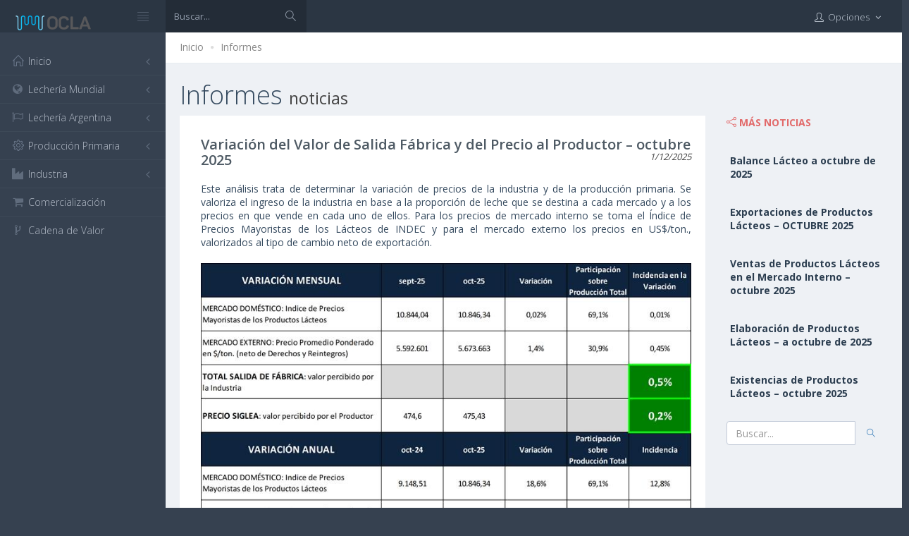

--- FILE ---
content_type: text/html; charset=utf-8
request_url: https://ocla.org.ar/contents/newswelcome/newsstories/?category=informes&page=11
body_size: 7283
content:
<!DOCTYPE html>
<!--[if IE 8]> <html lang="en" class="ie8"> <![endif]-->
<!--[if IE 9]> <html lang="en" class="ie9"> <![endif]-->
<!--[if !IE]><!-->
<html lang="en">
<!--<![endif]-->
<!-- BEGIN HEAD -->
<head>
    <meta charset="utf-8" />

    <title>OCLA | Informes</title>
    <meta http-equiv="X-UA-Compatible" content="IE=edge">
    <meta content="width=device-width, initial-scale=1" name="viewport" />
    <meta content="Informes de actualidad  del sector lechero" name="description" />
    <meta name="keywords" />
    <meta name="author" />
    <!-- BEGIN GLOBAL MANDATORY STYLES -->
    <link href="https://fonts.googleapis.com/css?family=Open+Sans:400,300,600,700&subset=all" rel="stylesheet" type="text/css" />

    <link href="/Assets/global/plugins/font-awesome/css/font-awesome.min.css" rel="stylesheet"/>
<link href="/Assets/global/plugins/simple-line-icons/simple-line-icons.min.css" rel="stylesheet"/>
<link href="/Assets/global/plugins/bootstrap/css/bootstrap.min.css" rel="stylesheet"/>
<link href="/Assets/global/plugins/bootstrap-switch/css/bootstrap-switch.min.css" rel="stylesheet"/>


    <!-- END GLOBAL MANDATORY STYLES -->
    <!-- BEGIN PAGE LEVEL PLUGINS -->
    
    <link href="/assets/global/plugins/fancybox/source/jquery.fancybox.css" rel="stylesheet" type="text/css" />

    <!-- END PAGE LEVEL PLUGINS -->
    <!-- BEGIN THEME GLOBAL STYLES -->
    <link href="/Assets/global/css/components-md.min.css" rel="stylesheet"/>
<link href="/Assets/global/css/plugins-md.min.css" rel="stylesheet"/>

    <!-- END THEME GLOBAL STYLES -->
    <!-- BEGIN PAGE LEVEL STYLES -->
    

    <link href="/assets/pages/css/search.min.css" rel="stylesheet" type="text/css" />

    <!-- END PAGE LEVEL STYLES -->
    <!-- BEGIN THEME LAYOUT STYLES -->
    <link href="/Assets/layouts/layout/css/layout.min.css" rel="stylesheet"/>
<link href="/Assets/layouts/layout/css/themes/darkblue.min.css" rel="stylesheet"/>
<link href="/content/custom.css" rel="stylesheet"/>

    <!-- END THEME LAYOUT STYLES -->

    <link rel="shortcut icon" type="image/png" href="/images/favicon_ocla.png" />

    <script src="/Scripts/googleAnalytics.js"></script>


</head>





    <body class="page-header-fixed page-sidebar-closed-hide-logo page-container-bg-solid page-content-white page-md">


        <!-- BEGIN HEADER -->
        <div class="page-header navbar navbar-fixed-top">
            
<div class="page-header navbar navbar-fixed-top">
    <!-- BEGIN HEADER INNER -->
    <div class="page-header-inner">
        <!-- BEGIN LOGO -->
        <div class="page-logo">

            <a href="/">
                <img src="/Images/Logo_OCLA_Content.png" alt="logo" class="logo-default" />
            </a>
            <div class="menu-toggler sidebar-toggler">
            </div>
        </div>
        <!-- END LOGO -->
        <!-- BEGIN HEADER SEARCH BOX -->
<form action="/buscar/" class="search-form search-form-expanded" id="searchform" method="post">            <div class="input-group">
                <input type="text" class="form-control" placeholder="Buscar..." name="searchTerm">
                <span class="input-group-btn">
                    <a href="javascript:;" class="btn submit">
                        <i class="icon-magnifier"></i>
                    </a>
                </span>
            </div>
</form>        <!-- END HEADER SEARCH BOX -->
        <!-- BEGIN RESPONSIVE MENU TOGGLER -->
        <a href="javascript:;" class="menu-toggler responsive-toggler" data-toggle="collapse" data-target=".navbar-collapse"></a>

        <!-- END RESPONSIVE MENU TOGGLER -->
        <!-- BEGIN TOP NAVIGATION MENU -->
        <div class="top-menu">
            <ul class="nav navbar-nav pull-right">
                <!-- BEGIN NOTIFICATION DROPDOWN -->
                <!-- END NOTIFICATION DROPDOWN -->
                <!-- BEGIN INBOX DROPDOWN -->
                <!-- END INBOX DROPDOWN -->
                <!-- BEGIN TODO DROPDOWN -->
                <!-- END TODO DROPDOWN -->
                <!-- BEGIN USER LOGIN DROPDOWN -->
                    <li class="dropdown dropdown-user">
                        <a href="#" class="dropdown-toggle" data-toggle="dropdown" data-hover="dropdown" data-close-others="true">
                            <i class="icon-user"></i>
                            
                            <span class="username username-hide-on-mobile">Opciones </span>
                            <i class="fa fa-angle-down"></i>
                        </a>

                        <ul class="dropdown-menu">
                            <li>
                                <a href="/">
                                    <i class="icon-home"></i>Ir a inicio OCLA
                                </a>
                            </li>



                        </ul>

                    </li>
            </ul>

        </div>
        <!-- END TOP NAVIGATION MENU -->
    </div>
    <!-- END HEADER INNER -->
</div>

        </div>
        <!-- END HEADER -->
        <!-- BEGIN HEADER & CONTENT DIVIDER -->
        <div class="clearfix"> </div>
        <!-- END HEADER & CONTENT DIVIDER -->
        <!-- BEGIN CONTAINER -->
        <div class="page-container">
            <!-- BEGIN SIDEBAR -->
            <!-- BEGIN SIDEBAR -->
<div class="page-sidebar-wrapper">
    <!-- BEGIN SIDEBAR -->
    <!-- DOC: Set data-auto-scroll="false" to disable the sidebar from auto scrolling/focusing -->
    <!-- DOC: Change data-auto-speed="200" to adjust the sub menu slide up/down speed -->
    <div class="page-sidebar navbar-collapse collapse">
        <!-- BEGIN SIDEBAR MENU -->
        <!-- DOC: Apply "page-sidebar-menu-light" class right after "page-sidebar-menu" to enable light sidebar menu style(without borders) -->
        <!-- DOC: Apply "page-sidebar-menu-hover-submenu" class right after "page-sidebar-menu" to enable hoverable(hover vs accordion) sub menu mode -->
        <!-- DOC: Apply "page-sidebar-menu-closed" class right after "page-sidebar-menu" to collapse("page-sidebar-closed" class must be applied to the body element) the sidebar sub menu mode -->
        <!-- DOC: Set data-auto-scroll="false" to disable the sidebar from auto scrolling/focusing -->
        <!-- DOC: Set data-keep-expand="true" to keep the submenues expanded -->
        <!-- DOC: Set data-auto-speed="200" to adjust the sub menu slide up/down speed -->
      
        <ul class="page-sidebar-menu  page-header-fixed page-sidebar-menu-closed" data-auto-scroll="True" data-slide-speed="200" data-keep-expanded="false" style="padding-top:20px;"><li class="nav-item start "><a href="javascript:;" class="nav-link nav-toggle"><span class="arrow"></span><i class="icon-home"></i><span class="title">Inicio</span></a><ul class="sub-menu"><li class="nav-item"><a href="/tablero/" class="nav-link"><i class="icon-graph"></i><span class="title">Tablero de Control</span></a></li><li class="nav-item"><a href="/actualidad/" class="nav-link"><i class="fa fa-newspaper-o"></i><span class="title">Actualidad</span></a></li><li class="nav-item"><a href="/informes/" class="nav-link"><i class="fa fa-file-text"></i><span class="title">Informes</span></a></li><li class="nav-item"><a href="/informesmensuales/" class="nav-link"><i class="fa fa-file-text"></i><span class="title">Informes Mensuales</span></a></li><li class="nav-item"><a href="/informesanuales/" class="nav-link"><i class="fa fa-file-text"></i><span class="title">Informes Anuales</span></a></li><li class="nav-item"><a href="/coyuntura/" class="nav-link"><i class="fa fa-file-pdf-o"></i><span class="title">Informe de Coyuntura</span></a></li><li class="nav-item"><a href="/investigacion/" class="nav-link"><i class="fa fa-flask"></i><span class="title">Trabajos de Investigaci&#243;n</span></a></li><li class="nav-item"><a href="/pyme/" class="nav-link"><i class="fa fa-industry"></i><span class="title">Informe PyME</span></a></li><li class="nav-item"><a href="/documentos/" class="nav-link"><i class="fa fa-file-word-o"></i><span class="title">Documentos e Informes</span></a></li><li class="nav-item"><a href="/criterios/" class="nav-link"><i class="fa fa-filter"></i><span class="title">Criterios Metodol&#243;gicos</span></a></li><li class="nav-item"><a href="/manuales/" class="nav-link"><i class="fa fa-book"></i><span class="title">Gu&#237;as y Manuales</span></a></li><li class="nav-item"><a href="/legislacion/" class="nav-link"><i class="fa fa-legal"></i><span class="title">Legislaci&#243;n</span></a></li><li class="nav-item"><a href="/tamborobot/" class="nav-link"><i class="fa fa-file-pdf-o"></i><span class="title">Tambo Robot Inta</span></a></li><li class="nav-item"><a href="/cuenta/" class="nav-link"><i class="fa fa-money"></i><span class="title">Cuenta OCLA</span></a></li><li class="nav-item"><a href="/encuestasectorial/" class="nav-link"><i class="fa fa-list-ol"></i><span class="title">Encuesta Sectorial Lechera</span></a></li><li class="nav-item"><a href="/usda/" class="nav-link"><i class="fa fa-file-text"></i><span class="title">Informe USDA</span></a></li><li class="nav-item"><a href="/simulador/" class="nav-link"><i class="icon-bar-chart"></i><span class="title">Simulador</span></a></li><li class="nav-item"><a href="/coninagro/" class="nav-link"><i class="fa fa-traffic-light"></i><span class="title">Sem&#225;foro Coninagro</span></a></li><li class="nav-item"><a href="/clima/" class="nav-link"><i class="icon-traffic-light"></i><span class="title">Informe Clim&#225;tico</span></a></li><li class="nav-item"><a href="/caprolecoba/" class="nav-link"><i class="null"></i><span class="title">Panorama Lechero -Caprolecoba</span></a></li><li class="nav-item"><a href="/crea/" class="nav-link"><i class="null"></i><span class="title">Informe L&#225;cteo - Crea</span></a></li><li class="nav-item"><a href="/fepale/" class="nav-link"><i class="null"></i><span class="title">FEPALE</span></a></li><li class="nav-item"><a href="/siglea/" class="nav-link"><i></i><span class="title">SIGLeA</span></a></li><li class="nav-item"><a href="/precios/" class="nav-link"><i class="fa fa-usd"></i><span class="title">Precios de Referencia Rafaela y Regi&#243;n</span></a></li></ul></li><li class="nav-item"><a href="javascript:;" class="nav-link nav-toggle"><span class="arrow"></span><i class="fa fa-globe"></i><span class="title">Lecher&#237;a Mundial</span></a><ul class="sub-menu"><li class="nav-item"><a href="/portafolio/8" class="nav-link"><i class=""></i><span class="title">Principales Aspectos</span></a></li><li class="nav-item"><a href="/portafolio/9" class="nav-link"><i class=""></i><span class="title">Variables de Oferta/Demanda</span></a></li></ul></li><li class="nav-item"><a href="javascript:;" class="nav-link nav-toggle"><span class="arrow"></span><i class="fa fa-flag-o"></i><span class="title">Lecher&#237;a Argentina</span></a><ul class="sub-menu"><li class="nav-item"><a href="/portafolio/12" class="nav-link"><i class=""></i><span class="title">Producci&#243;n</span></a></li><li class="nav-item"><a href="/portafolio/46" class="nav-link"><i class=""></i><span class="title">Elaboraci&#243;n</span></a></li><li class="nav-item"><a href="/portafolio/11" class="nav-link"><i class=""></i><span class="title">Consumo</span></a></li><li class="nav-item"><a href="/portafolio/10" class="nav-link"><i class=""></i><span class="title">Mercado Externo</span></a></li><li class="nav-item"><a href="/portafolio/30" class="nav-link"><i></i><span class="title">Existencias</span></a></li><li class="nav-item"><a href="/portafolio/31" class="nav-link"><i></i><span class="title">Balance L&#225;cteo</span></a></li></ul></li><li class="nav-item"><a href="javascript:;" class="nav-link nav-toggle"><span class="arrow"></span><i class="icon-settings"></i><span class="title">Producci&#243;n Primaria</span></a><ul class="sub-menu"><li class="nav-item"><a href="/portafolio/17" class="nav-link"><i class=""></i><span class="title">Tambos</span></a></li><li class="nav-item"><a href="/portafolio/16" class="nav-link"><i class=""></i><span class="title">Precios al Productor</span></a></li><li class="nav-item"><a href="/portafolio/15" class="nav-link"><i class=""></i><span class="title">Costos de Producci&#243;n</span></a></li><li class="nav-item"><a href="/portafolio/43" class="nav-link"><i></i><span class="title">Relaciones de Productividad</span></a></li><li class="nav-item"><a href="/portafolio/14" class="nav-link"><i class=""></i><span class="title">Relaciones de Precios</span></a></li><li class="nav-item"><a href="/portafolio/13" class="nav-link"><i class=""></i><span class="title">Calidad</span></a></li></ul></li><li class="nav-item"><a href="javascript:;" class="nav-link nav-toggle"><span class="arrow"></span><i class="fa fa-industry"></i><span class="title">Industria</span></a><ul class="sub-menu"><li class="nav-item"><a href="/portafolio/19" class="nav-link"><i class=""></i><span class="title">Estructura</span></a></li><li class="nav-item"><a href="/portafolio/18" class="nav-link"><i class=""></i><span class="title">Mano de Obra</span></a></li></ul></li><li class="nav-item"><a href="/portafolio/6" class="nav-link"><i class="fa fa-shopping-cart"></i><span class="title">Comercializaci&#243;n</span></a></li><li class="nav-item"><a href="/portafolio/7" class="nav-link"><i class="fa fa-code-fork"></i><span class="title">Cadena de Valor</span></a></li></ul>
        <!-- END SIDEBAR MENU -->

    </div>
    <!-- END SIDEBAR -->
</div>
<!-- END SIDEBAR -->

            <!-- END SIDEBAR -->
            <!-- BEGIN CONTENT -->
            <div class="page-content-wrapper">
                <div class="page-content">

                    

                    






<div class="page-bar">
    <ul class="page-breadcrumb">
        <li>
            <a href="/">Inicio</a>
            <i class="fa fa-circle"></i>
        </li>
        <li>
            <span>Informes</span>
        </li>
    </ul>

</div>
<h3 class="page-title">
    <h1>Informes <small>noticias</small></h1>

</h3>


<div class="search-page search-content-1" style="padding-left: 0px;">

    <div class="row">
        <div class="col-md-9">
            <div class="search-container" id="newsstories">
                <!-- items being paged -->
                <ul>


                    <li class="search-item clearfix">
                        
                        <div class="search-content" style="padding-left: 10px;">
                            <h2 class="search-title">
                                <a href="/noticias/34902871-variacion-del-valor-de-salida-fabrica-y-del-precio-al-productor-octubre-2025">Variaci&#243;n del Valor de Salida F&#225;brica y del Precio al Productor – octubre 2025 </a>
                                <small class="pull-right">
                                    <cite title="Source Title">1/12/2025</cite>
                                </small>
                            </h2>
                            <p class="search-desc">
<p class="MsoNormal" style="text-align:justify">Este análisis trata de determinar
la variación de precios de la industria y de la producción primaria. Se
valoriza el ingreso de la industria en base a la proporción de leche que se
destina a cada mercado y a los precios en que vende en cada uno de ellos. Para
los precios de mercado interno se toma el Índice de Precios Mayoristas de los
Lácteos de INDEC y para el mercado externo los precios en US$/ton., valorizados
al tipo de cambio neto de exportación.<o:p></o:p></p><p><img data-src="http://ocla.org.ar/NewsFiles/Tmp/34902871_100.png"  data-filename="VARIACIÓN VSF Y PRECIO 1.png" style="width: 748px;"><br></p><p class="MsoNormal" style="text-align:justify">Se puede ver en el cuadro que el
precio de la industria subió respecto al mes anterior un 0,5% y el precio
SIGLeA promedio al productor lo hizo un 0,2%. Cabe aclarar que el precio al
Productor no incluye los ajustes posteriores a la liquidación ni los
diferencias fuera de la facturación.<o:p></o:p></p><p>

</p><p class="MsoNormal" style="text-align:justify">Por otra parte, en el análisis
interanual la variación de precios de la industria estuvo 18,6 puntos por
encima de la variación del precio al productor (27,9% respecto a 9,3%).<o:p></o:p></p><p><img data-src="http://ocla.org.ar/NewsFiles/Tmp/34902871_101.png"  data-filename="VARIACIÓN VSF Y PRECIO 3.png" style="width: 600.5px; height: 410.235px;"><br></p><p class="MsoNormal" style="text-align:justify">Desde que se realiza este análisis
(22 meses), el Precio SIGLeA se ajustó 12,2 puntos porcentuales por debajo del
Valor de Salida de Fábrica (valor ponderado en ambos mercados al que vende la
industria).</p>




                            </p>
                            <div class="clearfix">
                                <blockquote class="pull-right">
                                    <small>
                                        <cite title="Source Title">elaborado por el OCLA con datos de la DNL-SAGyP, INDEC y BCRA</cite>
                                    </small>
                                </blockquote>
                            </div>

                        </div>
                    </li>





                </ul>





            </div>
        </div>
        <div class="col-md-3">

            <div class="caption">
                <i class="icon-share font-red-sunglo"></i>
                <span class="caption-subject font-red-sunglo bold uppercase">Más Noticias</span>

            </div>


            <div class="mt-element-list">
                <div class=" list-news ">
                        <div class=" row top-buffer">
                            <div class="wellNews">
                                <div class="col-lg-12 col-md-12 col-sm-12 col-xs-12">
                                    <a class="bold font-blue-chambray" href="/noticias/34902870-balance-lacteo-a-octubre-de-2025">Balance L&#225;cteo a octubre de 2025 </a>
                                </div>

                            </div>
                        </div>
                        <div class=" row top-buffer">
                            <div class="wellNews">
                                <div class="col-lg-12 col-md-12 col-sm-12 col-xs-12">
                                    <a class="bold font-blue-chambray" href="/noticias/34902868-exportaciones-de-productos-lacteos-octubre-2025">Exportaciones de Productos L&#225;cteos – OCTUBRE 2025 </a>
                                </div>

                            </div>
                        </div>
                        <div class=" row top-buffer">
                            <div class="wellNews">
                                <div class="col-lg-12 col-md-12 col-sm-12 col-xs-12">
                                    <a class="bold font-blue-chambray" href="/noticias/34896862-ventas-de-productos-lacteos-en-el-mercado-interno-octubre-2025">Ventas de Productos L&#225;cteos en el Mercado Interno – octubre 2025 </a>
                                </div>

                            </div>
                        </div>
                        <div class=" row top-buffer">
                            <div class="wellNews">
                                <div class="col-lg-12 col-md-12 col-sm-12 col-xs-12">
                                    <a class="bold font-blue-chambray" href="/noticias/34887855-elaboracion-de-productos-lacteos-a-octubre-de-2025">Elaboraci&#243;n de Productos L&#225;cteos – a octubre de 2025</a>
                                </div>

                            </div>
                        </div>
                        <div class=" row top-buffer">
                            <div class="wellNews">
                                <div class="col-lg-12 col-md-12 col-sm-12 col-xs-12">
                                    <a class="bold font-blue-chambray" href="/noticias/34887853-existencias-de-productos-lacteos-octubre-2025">Existencias de Productos L&#225;cteos – octubre 2025</a>
                                </div>

                            </div>
                        </div>


                </div>
            </div>
            <div class=" row top-buffer">
                <div class=" col-lg-12">
                    <div class="blog-single-sidebar-search">
                        <form action="/buscar/" class="search-form search-form-expanded" id="searchformNewsDetail" method="post">
                            <div class="input-group">
                                <input type="text" class="form-control" placeholder="Buscar..." name="searchTerm">
                                <span class="input-group-btn">
                                    <a href="javascript:;" class="btn submit">
                                        <i class="icon-magnifier"></i>
                                    </a>
                                </span>
                            </div>
                        </form>


                    </div>
                    
                </div>
            </div>
        </div>
    </div>
    <div class="row">
        <div class="row text-center"><ul class="pagination bootpag"><li><a href="/contents/newswelcome/newsstories/?category=informes&page=10">←</a></li><li><a href="/contents/newswelcome/newsstories/?category=informes&page=5">...</a></li><li><a href="/contents/newswelcome/newsstories/?category=informes&page=7">7</a></li><li><a href="/contents/newswelcome/newsstories/?category=informes&page=8">8</a></li><li><a href="/contents/newswelcome/newsstories/?category=informes&page=9">9</a></li><li><a href="/contents/newswelcome/newsstories/?category=informes&page=10">10</a></li><li class="active"><a href="/contents/newswelcome/newsstories/?category=informes&page=11">11</a></li><li><a href="/contents/newswelcome/newsstories/?category=informes&page=12">12</a></li><li><a href="/contents/newswelcome/newsstories/?category=informes&page=13">13</a></li><li><a href="/contents/newswelcome/newsstories/?category=informes&page=14">14</a></li><li><a href="/contents/newswelcome/newsstories/?category=informes&page=15">15</a></li><li><a href="/contents/newswelcome/newsstories/?category=informes&page=16">16</a></li><li><a href="/contents/newswelcome/newsstories/?category=informes&page=17">...</a></li><li><a href="/contents/newswelcome/newsstories/?category=informes&page=12">→</a></li></ul></div>

        <!-- pager -->
        
    </div>
    <div class=" row">
        <!-- BEGIN LastNews -->
        






        <!-- END LastNews -->
    </div>
</div>








                </div>
            </div>
            <!-- END CONTENT -->

        </div>
        <!-- END CONTAINER -->
        <!-- BEGIN FOOTER -->
        <div class="page-footer">
    <div class="page-footer-inner">
        <div class="container">
            <div class="col-md-6 col-sm-6 col-xs-12">
                2026 &copy; Observatorio de la Cadena Láctea Argentina
            </div>
            <div class="col-md-3 col-sm-6 col-xs-12">
            </div>
            <div class="col-md-3 col-sm-6 col-xs-12">

                <div class="col-md-8 col-sm-8 col-xs-8">
                    <span class="pull-right">
                        powered by
                    </span>
                </div>
                <div class="col-md-4 col-sm-4 col-xs-4">
                    
                    <div class="page-logo">
                        <a href="http://www.manglarad.com.ar" target="_blank">
                            <img src="/Images/logo_manglar_footer.png" alt="logo" title="Desarrollado por" class="logo-default" width="100" height="20">
                        </a>

                    </div>
                </div>



            </div>
        </div>
    </div>

    
</div>

<div class="scroll-to-top">
    <i class="icon-arrow-up"></i>
</div>
</div>

        <!-- END FOOTER -->
        <div id='dialogDiv' class='modal fade in'>
            <div class="modal-dialog">
                <div class="modal-content">
                    <div id='dialogContent'></div>
                </div>
            </div>
        </div>


        <!-- BEGIN JAVASCRIPTS(Load javascripts at bottom, this will reduce page load time) -->
        <!-- BEGIN CORE PLUGINS -->
        <!--[if lt IE 9]>
    <script src="assets/global/plugins/respond.min.js"></script>
    <script src="assets/global/plugins/excanvas.min.js"></script>
    <![endif]-->
        <!-- BEGIN CORE PLUGINS -->
        <script src="/Assets/global/plugins/jquery.min.js"></script>
<script src="/Assets/global/plugins/bootstrap/js/bootstrap.min.js"></script>
<script src="/Assets/global/plugins/js.cookie.min.js"></script>
<script src="/Assets/global/plugins/jquery-slimscroll/jquery.slimscroll.min.js"></script>
<script src="/Assets/global/plugins/jquery.blockui.min.js"></script>
<script src="/Assets/global/plugins/bootstrap-switch/js/bootstrap-switch.min.js"></script>

        <script src="/Scripts/globalize/globalize.js"></script>
<script src="/Scripts/globalize/cultures/globalize.culture.es-AR.js"></script>

        <!-- END CORE PLUGINS -->
        <!-- BEGIN PAGE LEVEL PLUGINS -->
        
    <script src="/Scripts/jquery.lazy.min.js"></script>
    <script src="/assets/global/plugins/fancybox/source/jquery.fancybox.pack.js" type="text/javascript"></script>

        <!-- END PAGE LEVEL PLUGINS -->
        <!-- BEGIN THEME GLOBAL SCRIPTS -->
        <script src="/Assets/global/scripts/app.min.js"></script>
<script src="/scripts/OLA.js"></script>

        <!-- END THEME GLOBAL SCRIPTS -->
        <!-- BEGIN PAGE LEVEL SCRIPTS -->
        

    <script type="text/javascript">
        $(function () {
            $(".search-container").each(function () {
                var img = $(this).find("img");
                // img.fancybox();
                img.addClass("img-responsive");
                img.addClass("img-center");
                img.addClass("lazy");
                img.addClass("loading");
                
                

            });
            $(".lazy").Lazy({

                afterLoad: function (element) {
                    element.removeClass("loading");
                    //var imageSrc = element.data('src');
                    //console.log('image "' + imageSrc + '" was loaded successfully');
                }


            });

            
            $("#newsstories .MsoTableGrid").wrap('<div class="table-responsive"></div>');
            $("#newsstories .MsoTableGrid").addClass('table');
            $("#newsstories .MsoTableGrid").removeClass('MsoTableGrid');
                                              


            $(".search-container img").on("click", function () {
                $.fancybox($(this).attr("src"), {
                    // API options
                    padding: 0 // example
                });
            });


            $('#searchformNewsDetail .submit').click(function () {
                $('#searchformNewsDetail').submit();
            });


        });
    </script>



        <!-- END PAGE LEVEL SCRIPTS -->
        <!-- BEGIN THEME LAYOUT SCRIPTS -->
        <script src="/Assets/layouts/layout/scripts/layout.min.js"></script>
<script src="/Assets/layouts/layout/scripts/demo.min.js"></script>
<script src="/Assets/layouts/global/scripts/quick-sidebar.min.js"></script>

        <!-- END THEME LAYOUT SCRIPTS -->
        

    </body>

</html>


--- FILE ---
content_type: text/css
request_url: https://ocla.org.ar/Assets/layouts/layout/css/layout.min.css
body_size: 11700
content:
@charset "UTF-8";.pace .pace-progress,.pace .pace-progress-inner,.page-header.navbar,.page-header.navbar .top-menu .navbar-nav>li.dropdown-tasks .dropdown-menu .dropdown-menu-list>li .progress .progress-bar{box-shadow:none}@media print{body{background-color:#fff!important}.hidden-print,.page-bar,.page-footer,.page-quick-sidebar-wrapper,.page-sidebar-wrapper,.theme-panel{display:none}.no-page-break{page-break-after:avoid}.page-container{margin:0!important;padding:0!important}.page-content{min-height:300px!important;padding:0 20px 20px!important;margin:0!important}}.page-header.navbar{width:100%;margin:0;border:0;padding:0;height:46px;min-height:46px;filter:none;background-image:none}.page-header.navbar.navbar-fixed-top,.page-header.navbar.navbar-static-top{z-index:9995}.page-header.navbar .page-logo{float:left;display:block;width:235px;height:46px;padding-left:20px;padding-right:20px}.page-sidebar-closed.page-sidebar-closed-hide-logo .page-header.navbar .page-logo{padding:0}.page-header.navbar .page-logo>.logo-image,.page-header.navbar .page-logo>a{display:inline-block;float:left}.page-header.navbar .page-logo .logo-default{margin:16px 0 0}.page-header.navbar .page-logo .logo-mini{display:none;margin-left:5px}.page-header.navbar .page-logo .text-logo{padding-left:20px;padding-top:12px}.page-header.navbar .search-form{display:inline-block;width:46px;position:relative;float:left;transition:all .6s}.page-header.navbar .search-form .input-group .form-control{height:46px;border:0;background:0 0!important;font-size:13px;padding-left:0;margin-left:12px;text-indent:-150000px}.page-header.navbar .search-form .input-group .form-control:hover{cursor:pointer}.page-header.navbar .search-form .input-group .input-group-btn{height:46px}.page-header.navbar .search-form .input-group .input-group-btn .btn.submit{margin-left:-24px;padding:0;width:46px;background:0 0;margin-top:4px;display:block}.page-header.navbar .search-form .input-group .input-group-btn .btn.submit>i{font-size:15px}.page-header.navbar .search-form.open{transition:all .6s;width:300px!important}.page-header.navbar .search-form.open .input-group .form-control{text-indent:0}.page-header.navbar .search-form.open .input-group .form-control:hover{cursor:text}.page-header.navbar .search-form.open .input-group .input-group-btn .btn.submit{margin-left:0}.page-header.navbar .menu-toggler{display:block;cursor:pointer;opacity:.7;filter:alpha(opacity=70);width:24px;height:24px;background-repeat:no-repeat;background-position:center center}.page-header.navbar .menu-toggler:hover{filter:alpha(opacity=100);opacity:1}.page-header.navbar .menu-toggler.sidebar-toggler{float:right;margin:11px 0 0}.page-sidebar-closed.page-sidebar-closed-hide-logo .page-header.navbar .menu-toggler.sidebar-toggler{margin-right:10.5px}.page-header.navbar .menu-toggler.responsive-toggler{display:none;float:right;margin:11px 6px 0}.page-header.navbar .top-menu{margin:0;padding:0;float:right}.page-header.navbar .top-menu .navbar-nav{padding:0;margin-right:20px;display:block}.page-header.navbar .top-menu .navbar-nav>li.dropdown{margin:0;padding:0 4px;height:46px;display:inline-block}.page-header.navbar .top-menu .navbar-nav>li.dropdown:last-child{padding-right:0}.page-header.navbar .top-menu .navbar-nav>li.dropdown>.dropdown-toggle{margin:0;padding:17px 10px 9px}.page-header.navbar .top-menu .navbar-nav>li.dropdown>.dropdown-toggle:last-child{padding-right:0}.page-header.navbar .top-menu .navbar-nav>li.dropdown>.dropdown-toggle>i{font-size:17px}.page-header.navbar .top-menu .navbar-nav>li.dropdown>.dropdown-toggle>i.glyphicon{font-size:16px}.page-header.navbar .top-menu .navbar-nav>li.dropdown>.dropdown-toggle>.badge{font-family:"Open Sans",sans-serif;position:absolute;top:10px;right:20px;font-weight:300;padding:3px 6px}.page-header.navbar .top-menu .navbar-nav>li.dropdown>.dropdown-toggle:focus{background:0 0}.page-header.navbar .top-menu .navbar-nav>li.dropdown .dropdown-menu{margin-top:3px;-webkit-border-radius:4px;-moz-border-radius:4px;-ms-border-radius:4px;-o-border-radius:4px;border-radius:4px}.page-header.navbar .top-menu .navbar-nav>li.dropdown .dropdown-menu:before{position:absolute;top:-7px;right:9px;display:inline-block!important;border-right:7px solid transparent;border-bottom:7px solid #eee;border-left:7px solid transparent;border-bottom-color:rgba(0,0,0,.2);content:''}.page-header.navbar .top-menu .navbar-nav>li.dropdown .dropdown-menu:after{position:absolute;top:-6px;right:10px;display:inline-block!important;border-right:6px solid transparent;border-bottom:6px solid #fff;border-left:6px solid transparent;content:''}.page-header.navbar .top-menu .navbar-nav>li.dropdown .dropdown-menu>li>a{color:#555}.page-header.navbar .top-menu .navbar-nav>li.dropdown-extended .dropdown-menu{min-width:160px;max-width:275px;width:275px;z-index:9995}.page-header.navbar .top-menu .navbar-nav>li.dropdown-extended .dropdown-menu>li.external{display:block;overflow:hidden;padding:15px;letter-spacing:.5px;-webkit-border-radius:4px 4px 0 0;-moz-border-radius:4px 4px 0 0;-ms-border-radius:4px 4px 0 0;-o-border-radius:4px 4px 0 0;border-radius:4px 4px 0 0}.page-header.navbar .top-menu .navbar-nav>li.dropdown-extended .dropdown-menu>li.external>h3{margin:0;padding:0;float:left;font-size:13px;display:inline-block}.page-header.navbar .top-menu .navbar-nav>li.dropdown-extended .dropdown-menu>li.external>a{display:inline-block;padding:0;background:0 0;clear:inherit;font-size:13px;font-weight:300;position:absolute;right:10px;border:0;margin-top:-1px}.page-bar:after,.page-container:after,.page-footer:after,.page-sidebar .page-sidebar-menu>li.sidebar-search-wrapper:after,.page-sidebar .page-sidebar-menu>li.sidebar-toggler-wrapper:after,.page-sidebar-closed.page-sidebar-fixed .page-sidebar:hover .page-sidebar-menu>li.sidebar-search-wrapper:after,.page-sidebar-closed.page-sidebar-fixed .page-sidebar:hover .page-sidebar-menu>li.sidebar-toggler-wrapper:after{clear:both}.page-header.navbar .top-menu .navbar-nav>li.dropdown-extended .dropdown-menu>li.external>a:hover{text-decoration:none}.page-header.navbar .top-menu .navbar-nav>li.dropdown-extended .dropdown-menu .dropdown-menu-list{padding-right:0!important;padding-left:0;list-style:none}.page-header.navbar .top-menu .navbar-nav>li.dropdown-extended .dropdown-menu .dropdown-menu-list>li>a{display:block;clear:both;font-weight:300;line-height:20px;white-space:normal;font-size:13px;padding:16px 15px 18px;text-shadow:none}.page-header.navbar .top-menu .navbar-nav>li.dropdown-extended .dropdown-menu .dropdown-menu-list>li>a:hover{opacity:1;filter:alpha(opacity=100);text-decoration:none}.page-header.navbar .top-menu .navbar-nav>li.dropdown-extended .dropdown-menu .dropdown-menu-list>li:first-child a{border-top:none}.page-header.navbar .top-menu .navbar-nav>li.dropdown-notification .dropdown-menu .dropdown-menu-list>li a .details{overflow:hidden}.page-header.navbar .top-menu .navbar-nav>li.dropdown-notification .dropdown-menu .dropdown-menu-list>li a .details .label-icon{margin-right:10px;-webkit-border-radius:50%;-moz-border-radius:50%;-ms-border-radius:50%;-o-border-radius:50%;border-radius:50%}.page-header.navbar .top-menu .navbar-nav>li.dropdown-notification .dropdown-menu .dropdown-menu-list>li a .details .label-icon i{margin-right:2px;margin-left:1px}.page-header.navbar .top-menu .navbar-nav>li.dropdown-notification .dropdown-menu .dropdown-menu-list>li a .details .label-icon .badge{right:15px}.page-header.navbar .top-menu .navbar-nav>li.dropdown-notification .dropdown-menu .dropdown-menu-list>li a .time{float:right;max-width:75px;font-size:11px;font-weight:400;opacity:.7;filter:alpha(opacity=70);text-align:right;padding:1px 5px}.page-header.navbar .top-menu .navbar-nav>li.dropdown-inbox>.dropdown-menu .dropdown-menu-list>li .photo{float:left;margin:0 6px 6px 0}.page-header.navbar .top-menu .navbar-nav>li.dropdown-inbox>.dropdown-menu .dropdown-menu-list>li .photo img{height:40px;width:40px;-webkit-border-radius:50%!important;-moz-border-radius:50%!important;-ms-border-radius:50%!important;-o-border-radius:50%!important;border-radius:50%!important}.page-header.navbar .top-menu .navbar-nav>li.dropdown-inbox>.dropdown-menu .dropdown-menu-list>li .subject{display:block;margin-left:46px}.page-header.navbar .top-menu .navbar-nav>li.dropdown-inbox>.dropdown-menu .dropdown-menu-list>li .subject .from{font-size:13px;font-weight:600}.page-header.navbar .top-menu .navbar-nav>li.dropdown-inbox>.dropdown-menu .dropdown-menu-list>li .subject .time{font-size:12px;font-weight:400;opacity:.5;filter:alpha(opacity=50);float:right}.page-header.navbar .top-menu .navbar-nav>li.dropdown-inbox>.dropdown-menu .dropdown-menu-list>li .message{display:block!important;font-size:12px;line-height:1.3;margin-left:46px}.page-header.navbar .top-menu .navbar-nav>li.dropdown-tasks .dropdown-menu .dropdown-menu-list>li .task{margin-bottom:5px}.page-header.navbar .top-menu .navbar-nav>li.dropdown-tasks .dropdown-menu .dropdown-menu-list>li .task .desc{font-size:13px;font-weight:300}.page-header.navbar .top-menu .navbar-nav>li.dropdown-tasks .dropdown-menu .dropdown-menu-list>li .task .percent{float:right;font-weight:600;display:inline-block}.page-header.navbar .top-menu .navbar-nav>li.dropdown-tasks .dropdown-menu .dropdown-menu-list>li .progress{display:block;height:8px;margin:8px 0 2px}.page-header.navbar .top-menu .navbar-nav>li.dropdown-user .dropdown-toggle{padding:14px 6px 12px 8px}.page-header.navbar .top-menu .navbar-nav>li.dropdown-user .dropdown-toggle>.username{display:inline-block;font-size:13px;font-weight:300}.page-header.navbar .top-menu .navbar-nav>li.dropdown-user .dropdown-toggle>img{float:left;margin-top:-5px;margin-right:5px;height:29px;display:inline-block}.page-header.navbar .top-menu .navbar-nav>li.dropdown-user .dropdown-toggle>i{display:inline-block;margin:0;font-size:13px}.page-header.navbar .top-menu .navbar-nav>li.dropdown-user .dropdown-menu{width:175px}.page-header.navbar .top-menu .navbar-nav>li.dropdown-user .dropdown-menu>li>a{font-size:14px;font-weight:300}.page-header.navbar .top-menu .navbar-nav>li.dropdown-user .dropdown-menu>li>a i{width:15px;display:inline-block;margin-right:9px}.page-header.navbar .top-menu .navbar-nav>li.dropdown-user .dropdown-menu>li>a .badge{margin-right:10px}.page-header.navbar .top-menu .navbar-nav>li.dropdown-language{padding-left:0;padding-right:0;margin:0}.page-header.navbar .top-menu .navbar-nav>li.dropdown-language>.dropdown-toggle{padding:14px 3px 12px 7px}.page-header.navbar .top-menu .navbar-nav>li.dropdown-language>.dropdown-toggle>img{margin-bottom:2px}.page-header.navbar .top-menu .navbar-nav>li.dropdown-language>.dropdown-toggle>i{font-size:14px}.page-header.navbar .top-menu .navbar-nav>li.dropdown-language>.dropdown-menu>li>a{font-size:13px}.page-header.navbar .top-menu .navbar-nav>li.dropdown-language>.dropdown-menu>li>a>img{margin-bottom:2px;margin-right:5px}.page-header.navbar .top-menu .navbar-nav li.dropdown-dark .dropdown-menu:before{border-left:none;border-right:none}.page-header.navbar .top-menu .navbar-nav li.dropdown-dark .dropdown-menu .dropdown-menu-list>li.external a{background:0 0!important;border:none!important}@media (min-width:768px){.page-header.navbar .search-form.search-form-expanded{width:200px}.page-header.navbar .search-form.search-form-expanded .input-group .form-control{text-indent:0}.page-header.navbar .search-form.search-form-expanded .input-group .form-control:hover{cursor:text}.page-header.navbar .search-form.search-form-expanded .input-group .input-group-btn .btn.submit{margin-left:0}}.page-header.navbar .container{position:relative}.page-header.navbar .hor-menu .navbar-nav,.page-header.navbar .hor-menu .navbar-nav>li.mega-menu-dropdown{position:static}.page-header.navbar .hor-menu{margin:0;float:left}.page-header.navbar .hor-menu .navbar-nav.navbar-right .dropdown-menu{left:auto;right:0}.page-header.navbar .hor-menu .navbar-nav>li.mega-menu-dropdown>.dropdown-menu{left:auto;width:auto}.page-header.navbar .hor-menu .navbar-nav>li.mega-menu-dropdown>.dropdown-menu .mega-menu-content{font-family:"Open Sans",sans-serif;padding:15px;margin:0}.page-header.navbar .hor-menu .navbar-nav>li.mega-menu-dropdown>.dropdown-menu .mega-menu-content.mega-menu-responsive-content{padding:10px 18px 10px 45px}.page-header.navbar .hor-menu .navbar-nav>li.mega-menu-dropdown>.dropdown-menu .mega-menu-content .mega-menu-submenu{padding:0;margin:0}.page-header.navbar .hor-menu .navbar-nav>li.mega-menu-dropdown>.dropdown-menu .mega-menu-content .mega-menu-submenu:last-child{border-right:0}.page-header.navbar .hor-menu .navbar-nav>li.mega-menu-dropdown>.dropdown-menu .mega-menu-content .mega-menu-submenu li{margin:0!important;list-style:none}.page-header.navbar .hor-menu .navbar-nav>li.mega-menu-dropdown>.dropdown-menu .mega-menu-content .mega-menu-submenu li>h3{margin-top:5px;padding-left:6px;font-size:15px;font-weight:400}.page-header.navbar .hor-menu .navbar-nav>li.mega-menu-dropdown>.dropdown-menu .mega-menu-content .mega-menu-submenu li>a{display:block;white-space:normal;font-family:"Open Sans",sans-serif;padding:7px;margin:0;font-size:14px;font-weight:300}.page-header.navbar .hor-menu .navbar-nav>li.mega-menu-dropdown>.dropdown-menu .mega-menu-content .mega-menu-submenu li>a:hover{text-decoration:none}.page-header.navbar .hor-menu .navbar-nav>li.mega-menu-dropdown>.dropdown-menu .mega-menu-content .mega-menu-submenu li>a.iconify{padding:7px 7px 7px 30px}.page-header.navbar .hor-menu .navbar-nav>li.mega-menu-dropdown>.dropdown-menu .mega-menu-content .mega-menu-submenu li>a.iconify>i{position:absolute;top:auto!important;margin-left:-24px;font-size:15px;margin-top:3px!important}.page-header.navbar .hor-menu .navbar-nav>li.mega-menu-dropdown>.dropdown-menu .mega-menu-content .mega-menu-submenu li>a .badge,.page-header.navbar .hor-menu .navbar-nav>li.mega-menu-dropdown>.dropdown-menu .mega-menu-content .mega-menu-submenu li>a .label{margin-left:5px}.page-header.navbar .hor-menu .navbar-nav>li.mega-menu-dropdown.mega-menu-full .dropdown-menu{left:20px;right:20px}.page-header.navbar .hor-menu .navbar-nav>li.mega-menu-dropdown:hover>.dropdown-menu{display:block}.page-header.navbar .hor-menu .navbar-nav>li.menu-dropdown .dropdown-menu:after,.page-header.navbar .hor-menu .navbar-nav>li.menu-dropdown .dropdown-menu:before{display:none!important}.page-header.navbar .hor-menu .navbar-nav>li>a{font-size:14px;font-weight:400;padding:13px}.page-header.navbar .hor-menu .navbar-nav>li>a:focus{background:0 0!important}.page-header.navbar .hor-menu .navbar-nav>li.active .selected,.page-header.navbar .hor-menu .navbar-nav>li.current .selected{left:50%;bottom:0;position:absolute;border-left:6px solid transparent;border-right:6px solid transparent;border-top:6px solid transparent;display:inline-block;margin:0 0 -6px -7px;width:0;height:0}.page-header.navbar .hor-menu .navbar-nav>li .dropdown-menu{margin-top:0;border:none}.page-header.navbar .hor-menu .navbar-nav>li .dropdown-menu li>a{font-family:"Open Sans",sans-serif;font-size:14px;font-weight:300;padding:9px 10px;white-space:normal}.page-header.navbar .hor-menu .navbar-nav>li .dropdown-menu li>a .badge,.page-header.navbar .hor-menu .navbar-nav>li .dropdown-menu li>a .label{font-weight:300}.page-header.navbar .hor-menu .navbar-nav>li.classic-menu-dropdown .dropdown-menu{min-width:195px;max-width:235px}.page-header.navbar .hor-menu .navbar-nav>li.classic-menu-dropdown:hover>.dropdown-menu{display:block}.page-header.navbar .hor-menu .navbar-nav>li .dropdown-submenu>.dropdown-menu{top:0}.page-header.navbar .hor-menu .navbar-nav>li .dropdown-submenu>a:after{top:9px;right:10px}@media (min-width:992px) and (max-width:1200px){.page-boxed .page-header.navbar .top-menu .navbar-nav>li.dropdown-language .dropdown-toggle .langname,.page-boxed .page-header.navbar .top-menu .navbar-nav>li.dropdown-user .dropdown-toggle .username.username-hide-on-mobile{display:none}}@media (min-width:992px){.page-sidebar-closed.page-sidebar-closed-hide-logo .page-header.navbar .page-logo{padding:0;width:45px}.page-sidebar-closed.page-sidebar-closed-hide-logo .page-header.navbar .page-logo .logo-default{display:none}.page-boxed .page-header.navbar .page-logo{width:236px}.page-boxed .page-header.navbar .top-menu .navbar-nav{margin-right:0}.page-sidebar-closed.page-sidebar-closed-hide-logo.page-boxed .page-header.navbar .page-logo{width:46px}.page-boxed.page-sidebar-fixed .page-header.navbar .page-logo{width:235px}}@media (max-width:991px){.page-header.navbar{padding:0 20px;position:relative;clear:both}.page-header.navbar .page-logo{width:auto;padding:0;margin-right:10px;margin-left:0!important;padding-left:0!important}.page-header.navbar .page-logo img{margin-left:4px!important}.page-header.navbar .menu-toggler.sidebar-toggler{display:none!important}.page-header.navbar .menu-toggler.responsive-toggler{display:inline-block}.page-header.navbar .top-menu .navbar-nav{display:inline-block;margin:0 10px 0 0}.page-header.navbar .top-menu .navbar-nav>li{float:left}.page-header.navbar .top-menu .navbar-nav .nav li.dropdown i{display:inline-block;position:relative;top:1px;right:0}.page-header.navbar .top-menu .navbar-nav .open .dropdown-menu{position:absolute}.page-header-fixed.page-header-fixed-mobile .navbar-fixed-top{position:fixed}.page-boxed .page-header.navbar>.container{max-width:none!important;margin:0!important;padding:0!important}}@media (min-width:768px) and (max-width:991px){.page-boxed .page-header.navbar{margin:auto!important;padding:0}.page-boxed .page-header.navbar>.container{margin:auto!important}}@media (max-width:767px){.page-header.navbar{padding:0 10px}.page-header.navbar .page-logo{width:auto}.page-header.navbar .search-form.open{z-index:3;left:10px;right:10px;position:absolute;width:auto!important}.page-header.navbar .top-menu .navbar-nav>li.dropdown-extended>.dropdown-menu{max-width:255px;width:255px}.page-header.navbar .top-menu .navbar-nav>li.dropdown-notification .dropdown-menu{margin-right:-190px}.page-header.navbar .top-menu .navbar-nav>li.dropdown-notification .dropdown-menu:after,.page-header.navbar .top-menu .navbar-nav>li.dropdown-notification .dropdown-menu:before{margin-right:190px}.page-header.navbar .top-menu .navbar-nav>li.dropdown-inbox .dropdown-menu{margin-right:-150px}.page-header.navbar .top-menu .navbar-nav>li.dropdown-inbox .dropdown-menu:after,.page-header.navbar .top-menu .navbar-nav>li.dropdown-inbox .dropdown-menu:before{margin-right:150px}.page-header.navbar .top-menu .navbar-nav>li.dropdown-tasks .dropdown-menu{margin-right:-110px}.page-header.navbar .top-menu .navbar-nav>li.dropdown-tasks .dropdown-menu:after,.page-header.navbar .top-menu .navbar-nav>li.dropdown-tasks .dropdown-menu:before{margin-right:110px}}@media (max-width:580px){.page-header.navbar .top-menu .navbar-nav>li.dropdown-language .dropdown-toggle .langname,.page-header.navbar .top-menu .navbar-nav>li.dropdown-user .dropdown-toggle .username.username-hide-on-mobile{display:none}}@media (max-width:480px){.page-header-fixed.page-header-fixed-mobile .page-header.navbar{height:92px}.page-header.navbar .top-menu{display:block;clear:both;float:none}.page-header.navbar .top-menu .navbar-nav{margin-right:0}.page-header.navbar .top-menu .navbar-nav>li.dropdown .dropdown-toggle{padding:17px 6px 9px}.page-header.navbar .top-menu .navbar-nav>li.dropdown-language .dropdown-toggle{padding:14px 4px 12px 2px}.page-header.navbar .top-menu .navbar-nav>li.dropdown-user .dropdown-toggle{padding:14px 0 12px 2px}}.pace .pace-progress{z-index:10005;top:46px;height:2px}.pace .pace-inactive{display:none}.pace .pace-activity{top:50px;z-index:10005;right:20px;border-radius:10px!important}.page-container{margin:0;padding:0;position:relative}.page-container:after,.page-container:before{content:" ";display:table}.page-header-fixed .page-container{margin-top:46px}.page-footer-fixed.page-footer-fixed-mobile .page-container{margin-bottom:20px!important}@media (min-width:992px){.page-footer-fixed .page-container{margin-bottom:20px!important}}@media (max-width:991px){.page-container{margin:0!important;padding:0!important}.page-header-fixed.page-header-fixed-mobile .page-container{margin-top:46px!important}}@media (max-width:480px){.page-header-fixed .pace .pace-progress{top:92px}.page-header-fixed .pace .pace-activity{top:96px}.page-header-fixed.page-header-fixed-mobile .page-container{margin-top:92px!important}}.page-sidebar-closed.page-sidebar-fixed .page-sidebar:hover.navbar-collapse,.page-sidebar.navbar-collapse{padding:0;box-shadow:none}.page-sidebar .page-sidebar-menu,.page-sidebar-closed.page-sidebar-fixed .page-sidebar:hover .page-sidebar-menu{list-style:none;margin:0;padding:0}.page-sidebar .page-sidebar-menu>li,.page-sidebar-closed.page-sidebar-fixed .page-sidebar:hover .page-sidebar-menu>li{display:block;margin:0;padding:0;border:0}.page-sidebar .page-sidebar-menu>li.sidebar-search-wrapper,.page-sidebar .page-sidebar-menu>li.sidebar-toggler-wrapper,.page-sidebar-closed.page-sidebar-fixed .page-sidebar:hover .page-sidebar-menu>li.sidebar-search-wrapper,.page-sidebar-closed.page-sidebar-fixed .page-sidebar:hover .page-sidebar-menu>li.sidebar-toggler-wrapper{border:0!important}.page-sidebar .page-sidebar-menu>li.sidebar-search-wrapper:after,.page-sidebar .page-sidebar-menu>li.sidebar-search-wrapper:before,.page-sidebar .page-sidebar-menu>li.sidebar-toggler-wrapper:after,.page-sidebar .page-sidebar-menu>li.sidebar-toggler-wrapper:before,.page-sidebar-closed.page-sidebar-fixed .page-sidebar:hover .page-sidebar-menu>li.sidebar-search-wrapper:after,.page-sidebar-closed.page-sidebar-fixed .page-sidebar:hover .page-sidebar-menu>li.sidebar-search-wrapper:before,.page-sidebar-closed.page-sidebar-fixed .page-sidebar:hover .page-sidebar-menu>li.sidebar-toggler-wrapper:after,.page-sidebar-closed.page-sidebar-fixed .page-sidebar:hover .page-sidebar-menu>li.sidebar-toggler-wrapper:before{content:" ";display:table}.page-sidebar .page-sidebar-menu>li.start>a,.page-sidebar-closed.page-sidebar-fixed .page-sidebar:hover .page-sidebar-menu>li.start>a{border-top-color:transparent!important}.page-sidebar .page-sidebar-menu>li.last>a,.page-sidebar-closed.page-sidebar-fixed .page-sidebar:hover .page-sidebar-menu>li.last>a{border-bottom-color:transparent!important}.page-sidebar .page-sidebar-menu>li>a,.page-sidebar-closed.page-sidebar-fixed .page-sidebar:hover .page-sidebar-menu>li>a{display:block;position:relative;margin:0;border:0;padding:10px 15px;text-decoration:none;font-size:14px;font-weight:300}.page-sidebar .page-sidebar-menu>li>a>i,.page-sidebar-closed.page-sidebar-fixed .page-sidebar:hover .page-sidebar-menu>li>a>i{font-size:16px;margin-right:5px;text-shadow:none}.page-sidebar .page-sidebar-menu>li>a>[class^=icon-],.page-sidebar .page-sidebar-menu>li>a>i.glyphicon,.page-sidebar-closed.page-sidebar-fixed .page-sidebar:hover .page-sidebar-menu>li>a>[class^=icon-],.page-sidebar-closed.page-sidebar-fixed .page-sidebar:hover .page-sidebar-menu>li>a>i.glyphicon{margin-left:1px;margin-right:4px}.page-sidebar-fixed .page-sidebar .page-sidebar-menu>li>a,.page-sidebar-fixed .page-sidebar-closed.page-sidebar-fixed .page-sidebar:hover .page-sidebar-menu>li>a{transition:all .2s ease}.page-sidebar-reversed.page-sidebar-fixed .page-sidebar .page-sidebar-menu>li>a,.page-sidebar-reversed.page-sidebar-fixed .page-sidebar-closed.page-sidebar-fixed .page-sidebar:hover .page-sidebar-menu>li>a{transition:none}.page-sidebar .page-sidebar-menu>li.heading,.page-sidebar-closed.page-sidebar-fixed .page-sidebar:hover .page-sidebar-menu>li.heading{padding:15px}.page-sidebar .page-sidebar-menu>li.heading>h3,.page-sidebar-closed.page-sidebar-fixed .page-sidebar:hover .page-sidebar-menu>li.heading>h3{margin:0;padding:0;font-size:14px;font-weight:300}.page-sidebar .page-sidebar-menu>li.heading+li>a,.page-sidebar-closed.page-sidebar-fixed .page-sidebar:hover .page-sidebar-menu>li.heading+li>a{border-top:0}.page-sidebar .page-sidebar-menu>li.open>a,.page-sidebar-closed.page-sidebar-fixed .page-sidebar:hover .page-sidebar-menu>li.open>a{font-size:14px}.page-sidebar .page-sidebar-menu>li.active>a,.page-sidebar-closed.page-sidebar-fixed .page-sidebar:hover .page-sidebar-menu>li.active>a{border:none;text-shadow:none;font-size:14px}.page-sidebar .page-sidebar-menu>li.active>a>.selected,.page-sidebar-closed.page-sidebar-fixed .page-sidebar:hover .page-sidebar-menu>li.active>a>.selected{display:block;float:right;position:absolute;right:0;top:8px;background:0 0;width:0;height:0;border-top:12px solid transparent;border-bottom:12px solid transparent;border-right:12px solid #fff}.page-sidebar-reversed .page-sidebar .page-sidebar-menu>li.active>a>.selected,.page-sidebar-reversed .page-sidebar-closed.page-sidebar-fixed .page-sidebar:hover .page-sidebar-menu>li.active>a>.selected{right:auto;left:0;border-right:0;border-left:8px solid #fff}.page-container-bg-solid .page-sidebar .page-sidebar-menu>li.active>a>.selected,.page-container-bg-solid .page-sidebar-closed.page-sidebar-fixed .page-sidebar:hover .page-sidebar-menu>li.active>a>.selected{border-color:transparent #eef1f5 transparent transparent}.page-container-bg-solid.page-sidebar-reversed .page-sidebar .page-sidebar-menu>li.active>a>.selected,.page-container-bg-solid.page-sidebar-reversed .page-sidebar-closed.page-sidebar-fixed .page-sidebar:hover .page-sidebar-menu>li.active>a>.selected{border-color:transparent transparent transparent #eef1f5}.page-sidebar .page-sidebar-menu li>a>.arrow:before,.page-sidebar-closed.page-sidebar-fixed .page-sidebar:hover .page-sidebar-menu li>a>.arrow:before{float:right;width:20px;text-align:center;margin-top:-1px;margin-right:0;margin-left:0;display:inline;font-size:16px;font-family:FontAwesome;height:auto;content:"\f104";font-weight:300;text-shadow:none}.page-sidebar .page-sidebar-menu li>a>.arrow.open:before,.page-sidebar-closed.page-sidebar-fixed .page-sidebar:hover .page-sidebar-menu li>a>.arrow.open:before{content:"\f107"}.page-sidebar .page-sidebar-menu li>a>.badge,.page-sidebar-closed.page-sidebar-fixed .page-sidebar:hover .page-sidebar-menu li>a>.badge{float:right;margin-top:1px;margin-right:0}.page-sidebar .page-sidebar-menu .sub-menu,.page-sidebar-closed.page-sidebar-fixed .page-sidebar:hover .page-sidebar-menu .sub-menu{list-style:none;display:none;padding:0;margin:8px 0}.page-sidebar .page-sidebar-menu .sub-menu li,.page-sidebar-closed.page-sidebar-fixed .page-sidebar:hover .page-sidebar-menu .sub-menu li{background:0 0;margin:0;padding:0;margin-top:1px!important}.page-sidebar .page-sidebar-menu .sub-menu li>a,.page-sidebar-closed.page-sidebar-fixed .page-sidebar:hover .page-sidebar-menu .sub-menu li>a{display:block;margin:0;padding:6px 15px 6px 43px;text-decoration:none;font-size:14px;font-weight:300;background:0 0}.page-sidebar .page-sidebar-menu .sub-menu li>a>i,.page-sidebar-closed.page-sidebar-fixed .page-sidebar:hover .page-sidebar-menu .sub-menu li>a>i{font-size:14px}.page-sidebar .page-sidebar-menu .sub-menu li>.sub-menu,.page-sidebar-closed.page-sidebar-fixed .page-sidebar:hover .page-sidebar-menu .sub-menu li>.sub-menu{margin:0}.page-sidebar .page-sidebar-menu .sub-menu li>.sub-menu>li>a,.page-sidebar-closed.page-sidebar-fixed .page-sidebar:hover .page-sidebar-menu .sub-menu li>.sub-menu>li>a{padding-left:60px}.page-sidebar .page-sidebar-menu .sub-menu li>.sub-menu>li>.sub-menu,.page-sidebar-closed.page-sidebar-fixed .page-sidebar:hover .page-sidebar-menu .sub-menu li>.sub-menu>li>.sub-menu{margin:0}.page-sidebar .page-sidebar-menu .sub-menu li>.sub-menu>li>.sub-menu>li>a,.page-sidebar-closed.page-sidebar-fixed .page-sidebar:hover .page-sidebar-menu .sub-menu li>.sub-menu>li>.sub-menu>li>a{padding-left:80px}.page-sidebar .page-sidebar-menu li.active>.sub-menu,.page-sidebar-closed.page-sidebar-fixed .page-sidebar:hover .page-sidebar-menu li.active>.sub-menu{display:block}.page-sidebar .page-sidebar-menu.page-sidebar-menu-light>li>a,.page-sidebar-closed.page-sidebar-fixed .page-sidebar:hover .page-sidebar-menu.page-sidebar-menu-light>li>a{border:0;margin:0;padding-left:11px;border-left:4px solid transparent}.page-sidebar .page-sidebar-menu.page-sidebar-menu-light>li .sub-menu,.page-sidebar-closed.page-sidebar-fixed .page-sidebar:hover .page-sidebar-menu.page-sidebar-menu-light>li .sub-menu{margin:0;padding:1px 0}.page-sidebar .page-sidebar-menu.page-sidebar-menu-light>li .sub-menu li>a,.page-sidebar-closed.page-sidebar-fixed .page-sidebar:hover .page-sidebar-menu.page-sidebar-menu-light>li .sub-menu li>a{padding-top:8px;padding-bottom:8px}.page-sidebar .page-sidebar-menu.page-sidebar-menu-light>li .sub-menu li:first-child,.page-sidebar-closed.page-sidebar-fixed .page-sidebar:hover .page-sidebar-menu.page-sidebar-menu-light>li .sub-menu li:first-child{margin-top:0!important}.page-sidebar-reversed .page-sidebar .page-sidebar-menu.page-sidebar-menu-light>li>a,.page-sidebar-reversed .page-sidebar-closed.page-sidebar-fixed .page-sidebar:hover .page-sidebar-menu.page-sidebar-menu-light>li>a{padding-left:15px;padding-right:11px;border-left:0;border-right:4px solid transparent}.page-sidebar .sidebar-toggler,.page-sidebar-closed.page-sidebar-fixed .page-sidebar:hover .sidebar-toggler{display:block;cursor:pointer;opacity:.7;filter:alpha(opacity=70);width:30px;height:27px;margin-top:15px;margin-right:19px;float:right;-webkit-border-radius:4px;-moz-border-radius:4px;-ms-border-radius:4px;-o-border-radius:4px;border-radius:4px}.page-sidebar .sidebar-toggler:hover,.page-sidebar-closed.page-sidebar-fixed .page-sidebar:hover .sidebar-toggler:hover{filter:alpha(opacity=100);opacity:1}.page-sidebar .sidebar-search,.page-sidebar-closed.page-sidebar-fixed .page-sidebar:hover .sidebar-search{padding:0;margin:22px 18px}.page-sidebar .sidebar-search .remove,.page-sidebar-closed.page-sidebar-fixed .page-sidebar:hover .sidebar-search .remove{display:none}.page-sidebar .sidebar-search .remove>i,.page-sidebar-closed.page-sidebar-fixed .page-sidebar:hover .sidebar-search .remove>i{font-size:16px}.page-sidebar .sidebar-search .input-group,.page-sidebar-closed.page-sidebar-fixed .page-sidebar:hover .sidebar-search .input-group{-webkit-border-radius:4px;-moz-border-radius:4px;-ms-border-radius:4px;-o-border-radius:4px;border-radius:4px}.page-sidebar .sidebar-search .input-group .form-control,.page-sidebar-closed.page-sidebar-fixed .page-sidebar:hover .sidebar-search .input-group .form-control{border:0;font-size:14px;padding:0;height:auto;line-height:auto;-webkit-border-radius:4px;-moz-border-radius:4px;-ms-border-radius:4px;-o-border-radius:4px;border-radius:4px}.page-sidebar .sidebar-search .input-group .input-group-btn .btn,.page-sidebar-closed.page-sidebar-fixed .page-sidebar:hover .sidebar-search .input-group .input-group-btn .btn{padding:2px 0 0;background-color:transparent;background-repeat:no-repeat;background-position:100% 3px}.page-sidebar .sidebar-search .input-group .input-group-btn .btn>i,.page-sidebar-closed.page-sidebar-fixed .page-sidebar:hover .sidebar-search .input-group .input-group-btn .btn>i{font-size:15px}.page-sidebar .sidebar-search.sidebar-search-bordered,.page-sidebar-closed.page-sidebar-fixed .page-sidebar:hover .sidebar-search.sidebar-search-bordered{margin:25px 18px}.page-sidebar .sidebar-search.sidebar-search-bordered .input-group .form-control,.page-sidebar-closed.page-sidebar-fixed .page-sidebar:hover .sidebar-search.sidebar-search-bordered .input-group .form-control{font-size:13px;padding:6px 8px}.page-sidebar .sidebar-search.sidebar-search-bordered .input-group .input-group-btn .btn,.page-sidebar-closed.page-sidebar-fixed .page-sidebar:hover .sidebar-search.sidebar-search-bordered .input-group .input-group-btn .btn{margin-right:6px}@media (min-width:992px){.page-sidebar{width:235px;float:left;position:relative;margin-right:-100%}.page-full-width .page-sidebar{display:none!important}.page-sidebar.collapse{display:block;max-height:none!important}.page-sidebar-reversed .page-sidebar{float:right;margin-right:0;margin-left:-100%}.page-sidebar-reversed.page-sidebar-fixed .page-sidebar{margin-left:-235px}.page-sidebar-reversed.page-sidebar-fixed .page-sidebar-wrapper{position:relative;float:right}.page-sidebar-fixed .page-sidebar{position:fixed!important;margin-left:0;top:46px}.page-sidebar-fixed .page-sidebar-menu>li.last{margin-bottom:15px!important}.page-sidebar-fixed .page-sidebar-menu .sub-menu{height:auto!important}.page-sidebar-closed .page-sidebar,.page-sidebar-closed .page-sidebar .page-sidebar-menu.page-sidebar-menu-closed{width:45px!important}.page-sidebar-closed .page-sidebar .page-sidebar-menu.page-sidebar-menu-closed>li.open>.sub-menu,.page-sidebar-closed .page-sidebar .page-sidebar-menu.page-sidebar-menu-closed>li>.sub-menu{display:none!important}.page-sidebar-closed .page-sidebar .page-sidebar-menu.page-sidebar-menu-closed>li:hover{width:256px!important;position:relative!important;z-index:10000;display:block!important}.page-sidebar-closed .page-sidebar .page-sidebar-menu.page-sidebar-menu-closed>li:hover>a{-webkit-border-radius:0 4px 0 0;-moz-border-radius:0 4px 0 0;-ms-border-radius:0 4px 0 0;-o-border-radius:0 4px 0 0;border-radius:0 4px 0 0}.page-sidebar-closed .page-sidebar .page-sidebar-menu.page-sidebar-menu-closed>li:hover>a>i{margin-right:10px}.page-sidebar-closed .page-sidebar .page-sidebar-menu.page-sidebar-menu-closed>li:hover>a>.title{display:inline!important;padding-left:15px}.page-sidebar-closed .page-sidebar .page-sidebar-menu.page-sidebar-menu-closed>li:hover>a>.badge{display:block!important}.page-sidebar-closed .page-sidebar .page-sidebar-menu.page-sidebar-menu-closed>li:hover>a>.selected{display:none}.page-sidebar-closed .page-sidebar .page-sidebar-menu.page-sidebar-menu-closed>li:hover.heading{width:45px!important;box-shadow:none}.page-sidebar-closed .page-sidebar .page-sidebar-menu.page-sidebar-menu-closed>li:hover>.sub-menu{width:210px;position:absolute;z-index:2000;left:46px;margin-top:0;top:100%;display:block!important;-webkit-border-radius:0 0 4px 4px;-moz-border-radius:0 0 4px 4px;-ms-border-radius:0 0 4px 4px;-o-border-radius:0 0 4px 4px;border-radius:0 0 4px 4px}.page-sidebar-closed .page-sidebar .page-sidebar-menu.page-sidebar-menu-closed>li:hover>.sub-menu>li>a{padding-left:15px!important}.page-sidebar-closed .page-sidebar .page-sidebar-menu.page-sidebar-menu-closed>li:hover>.sub-menu>li>.sub-menu>li>a{padding-left:30px!important}.page-sidebar-closed .page-sidebar .page-sidebar-menu.page-sidebar-menu-closed>li:hover>.sub-menu>li>.sub-menu>li>.sub-menu>li>a{padding-left:45px!important}.page-sidebar-closed .page-sidebar .page-sidebar-menu.page-sidebar-menu-closed>li.heading>h3{display:none}.page-sidebar-closed .page-sidebar .page-sidebar-menu.page-sidebar-menu-closed>li.sidebar-toggler-wrapper .sidebar-toggler{margin-right:8px}.page-sidebar-closed .page-sidebar .page-sidebar-menu.page-sidebar-menu-closed>li.sidebar-search-wrapper:hover,.page-sidebar-closed .page-sidebar .page-sidebar-menu.page-sidebar-menu-closed>li.sidebar-toggler-wrapper:hover{width:45px!important}.page-sidebar-closed .page-sidebar .page-sidebar-menu.page-sidebar-menu-closed>li>a{padding-left:11px}.page-sidebar-closed .page-sidebar .page-sidebar-menu.page-sidebar-menu-closed>li>a .selected{right:-3px!important}.page-sidebar-closed .page-sidebar .page-sidebar-menu.page-sidebar-menu-closed>li>a>.arrow,.page-sidebar-closed .page-sidebar .page-sidebar-menu.page-sidebar-menu-closed>li>a>.badge,.page-sidebar-closed .page-sidebar .page-sidebar-menu.page-sidebar-menu-closed>li>a>.title{display:none!important}.page-sidebar-closed .page-sidebar .page-sidebar-menu.page-sidebar-menu-closed .sidebar-toggler{margin-left:3px;margin-right:3px}.page-sidebar-closed .page-sidebar .page-sidebar-menu.page-sidebar-menu-closed .sidebar-search .input-group{border-color:transparent;margin-left:-4px}.page-sidebar-closed .page-sidebar .page-sidebar-menu.page-sidebar-menu-closed .sidebar-search .input-group .form-control{display:none}.page-sidebar-closed .page-sidebar .page-sidebar-menu.page-sidebar-menu-closed .sidebar-search .input-group .input-group-btn .btn{display:block}.page-sidebar-closed .page-sidebar .page-sidebar-menu.page-sidebar-menu-closed .sidebar-search.sidebar-search-bordered .input-group{padding:5px 0 3px}.page-sidebar-closed .page-sidebar .page-sidebar-menu.page-sidebar-menu-closed .sidebar-search.open{height:40px;margin-top:15px;margin-bottom:14px}.page-sidebar-closed .page-sidebar .page-sidebar-menu.page-sidebar-menu-closed .sidebar-search.open .input-group{width:210px;position:relative;z-index:1;margin-left:24px;padding:0}.page-sidebar-closed .page-sidebar .page-sidebar-menu.page-sidebar-menu-closed .sidebar-search.open .input-group .form-control{background:0 0;border:0;display:block;padding:8px}.page-sidebar-closed .page-sidebar .page-sidebar-menu.page-sidebar-menu-closed .sidebar-search.open .input-group .input-group-btn .btn{display:block;margin-right:8px;margin-top:1px}.page-sidebar-closed .page-sidebar .page-sidebar-menu.page-sidebar-menu-closed .sidebar-search.open .remove{background-repeat:no-repeat;width:11px;height:11px;margin:10px -5px 8px -7px;display:block;float:left}.page-sidebar-closed .page-sidebar .page-sidebar-menu.page-sidebar-menu-closed .sidebar-search.open.sidebar-search-bordered{height:38px;margin-top:23px;margin-bottom:23px}.page-sidebar-closed .page-sidebar .page-sidebar-menu.page-sidebar-menu-closed .sidebar-search.open.sidebar-search-bordered .input-group{padding:0}.page-sidebar-closed .page-sidebar .page-sidebar-menu.page-sidebar-menu-light.page-sidebar-menu-closed>li>a{padding-right:11px;padding-left:7px}.page-sidebar-closed.page-sidebar-reversed .page-sidebar{margin-left:-45px;width:45px}.page-sidebar-closed.page-sidebar-reversed .page-sidebar .page-sidebar-menu.page-sidebar-menu-closed>li>.sub-menu{left:auto;right:46px}.page-sidebar-closed.page-sidebar-reversed .page-sidebar .page-sidebar-menu.page-sidebar-menu-closed>li:hover{margin-left:-211px}.page-sidebar-closed.page-sidebar-reversed .page-sidebar .page-sidebar-menu.page-sidebar-menu-closed>li:hover>a{-webkit-border-radius:4px 0 0;-moz-border-radius:4px 0 0;-ms-border-radius:4px 0 0 0;-o-border-radius:4px 0 0;border-radius:4px 0 0}.page-sidebar-closed.page-sidebar-reversed .page-sidebar .page-sidebar-menu.page-sidebar-menu-closed>li:hover>a>.title{padding-left:0;padding-right:15px}.page-sidebar-closed.page-sidebar-reversed .page-sidebar .page-sidebar-menu.page-sidebar-menu-closed>li:hover>a>i{margin-right:0;margin-left:2px}.page-sidebar-closed.page-sidebar-reversed .page-sidebar .page-sidebar-menu.page-sidebar-menu-closed>li.sidebar-search-wrapper:hover,.page-sidebar-closed.page-sidebar-reversed .page-sidebar .page-sidebar-menu.page-sidebar-menu-closed>li.sidebar-toggler-wrapper:hover{margin-left:0}.page-sidebar-closed.page-sidebar-reversed .page-sidebar .page-sidebar-menu.page-sidebar-menu-closed .sidebar-search.open .input-group{margin-left:-227px}.page-sidebar-closed.page-sidebar-reversed .page-sidebar .page-sidebar-menu.page-sidebar-menu-closed .sidebar-search.open .input-group .input-group-btn .btn{margin-right:10px!important}.page-sidebar-closed.page-sidebar-reversed .page-sidebar .page-sidebar-menu.page-sidebar-menu-closed .sidebar-search.open .remove{margin:9px 4px 12px -16px!important;float:right!important}.page-sidebar-closed.page-sidebar-reversed .page-sidebar .page-sidebar-menu.page-sidebar-menu-light.page-sidebar-menu-closed>li>a{padding-right:7px;padding-left:11px}.page-sidebar-closed.page-sidebar-fixed .page-sidebar:hover{width:235px!important;display:block;z-index:10000}.page-sidebar-closed.page-sidebar-fixed .page-sidebar:hover .page-sidebar-menu .selected,.page-sidebar-closed.page-sidebar-hide .page-sidebar{display:none!important}.page-sidebar-closed.page-sidebar-fixed .page-sidebar:hover .page-sidebar-menu{width:235px!important}.page-sidebar-closed.page-sidebar-fixed.page-sidebar-reversed .page-sidebar:hover{width:235px!important;z-index:10000;margin-left:-235px!important}.page-sidebar-closed.page-sidebar-fixed.page-sidebar-reversed .page-sidebar:hover .page-sidebar-menu{width:235px!important}.page-sidebar-menu.page-sidebar-menu-hover-submenu li .sub-menu{display:none;width:210px;z-index:2000;position:absolute;-webkit-border-radius:4px;-moz-border-radius:4px;-ms-border-radius:4px;-o-border-radius:4px;border-radius:4px}.page-sidebar-menu.page-sidebar-menu-hover-submenu li .sub-menu>li>a{margin:3px}.page-sidebar-menu.page-sidebar-menu-hover-submenu li.active .sub-menu,.page-sidebar-menu.page-sidebar-menu-hover-submenu li.open .sub-menu{display:none!important}.page-sidebar-menu.page-sidebar-menu-hover-submenu li a>.arrow{display:none}.page-sidebar-menu.page-sidebar-menu-hover-submenu li:hover>a>.arrow{display:block;float:right;position:absolute;right:0;margin-top:-20px;background:0 0;width:0;height:0;border-style:solid;border-top:12px double transparent;border-bottom:12px double transparent;border-left:0}.page-sidebar-menu.page-sidebar-menu-hover-submenu li:hover>a>.arrow:after,.page-sidebar-menu.page-sidebar-menu-hover-submenu li:hover>a>.arrow:before{display:none}.page-sidebar-reversed .page-sidebar-menu.page-sidebar-menu-hover-submenu li:hover>a>.arrow{right:auto;left:0;border-right:0}.page-sidebar-menu.page-sidebar-menu-hover-submenu li:hover>.sub-menu{display:inline-block!important}.page-sidebar-menu.page-sidebar-menu-hover-submenu>li:hover>a>.arrow{z-index:1;right:0;margin-top:-23px}.page-sidebar-menu.page-sidebar-menu-hover-submenu>li:hover>a>.selected{display:none}.page-sidebar-menu.page-sidebar-menu-hover-submenu>li:hover>.sub-menu{margin-left:235px;margin-top:-40px}.page-sidebar-reversed .page-sidebar-menu.page-sidebar-menu-hover-submenu>li:hover>.sub-menu{margin-left:-210px!important}.page-sidebar-closed .page-sidebar-menu.page-sidebar-menu-hover-submenu>li:hover>.sub-menu{margin-left:0}.page-sidebar-menu.page-sidebar-menu-hover-submenu>li:hover>.sub-menu>li>a{padding-left:15px}.page-sidebar-menu.page-sidebar-menu-hover-submenu>li:hover>.sub-menu>li .sub-menu{margin-left:210px;margin-top:-38px!important}.page-sidebar-reversed .page-sidebar-menu.page-sidebar-menu-hover-submenu>li:hover>.sub-menu>li .sub-menu{margin-left:-210px!important}.page-sidebar-menu.page-sidebar-menu-hover-submenu>li:hover>.sub-menu>li .sub-menu>li>a{padding-left:10px;padding-right:10px}.page-sidebar-menu.page-sidebar-menu-light.page-sidebar-menu-hover-submenu li:hover>.sub-menu,.page-sidebar-menu.page-sidebar-menu-light.page-sidebar-menu-hover-submenu li:hover>.sub-menu>li>.sub-menu{margin-top:-41px}}@media (max-width:991px){.page-sidebar,.page-sidebar.navbar-collapse.in{border-top:0!important;margin:20px}.page-sidebar .sidebar-toggler{display:none}.page-sidebar .selected,.page-sidebar.navbar-collapse.collapse{display:none!important}.page-sidebar.navbar-collapse{max-height:none}.page-sidebar.navbar-collapse.in{position:relative;overflow:hidden!important;overflow-y:auto!important;display:block!important}.page-sidebar.navbar-collapse.navbar-no-scroll{max-height:none!important}.page-sidebar .mega-menu-responsive-content{padding:10px 18px 10px 45px}.page-full-width .page-sidebar-menu{display:block}}@media (min-width:768px) and (max-width:991px){.page-sidebar .btn-navbar.collapsed .arrow{display:none}.page-sidebar .btn-navbar .arrow{position:absolute;right:25px;width:0;height:0;top:50px;border-bottom:15px solid #5f646b;border-left:15px solid transparent;border-right:15px solid transparent}}@media (max-width:480px){.page-sidebar,.page-sidebar.in{margin:0 10px 10px!important}.page-header-fixed.page-header-fixed-mobile .page-sidebar,.page-header-fixed.page-header-fixed-mobile .page-sidebar.in{margin-top:10px!important}}.page-title{padding:0;font-size:28px;letter-spacing:-1px;display:block;color:#666;margin:0 0 15px;font-weight:300}.page-title small{font-size:14px;letter-spacing:0;font-weight:300;color:#888}.page-container-bg-solid .page-title,.page-content-white .page-title{color:#666;margin-bottom:20px;margin-top:20px}.page-container-bg-solid .page-title small,.page-content-white .page-title small{color:#666}.page-content-white .page-title{margin:25px 0;font-size:24px}.page-bar{padding:0;background-color:#f1f4f7;margin-bottom:25px;-webkit-border-radius:4px;-moz-border-radius:4px;-ms-border-radius:4px;-o-border-radius:4px;border-radius:4px}.page-bar:after,.page-bar:before{content:" ";display:table}.page-bar .page-breadcrumb{display:inline-block;float:left;padding:8px;margin:0;list-style:none}.page-bar .page-breadcrumb>li{display:inline-block}.ie8 .page-bar .page-breadcrumb>li{margin-right:1px}.page-bar .page-breadcrumb>li>a,.page-bar .page-breadcrumb>li>span{color:#888;font-size:14px;text-shadow:none}.page-bar .page-breadcrumb>li>i{color:#aaa;font-size:14px;text-shadow:none}.page-bar .page-breadcrumb>li>i[class*=icon-],.page-bar .page-breadcrumb>li>i[class^=icon-]{color:gray}.page-bar .page-toolbar{display:inline-block;float:right;padding:0}.page-bar .page-toolbar .btn-fit-height{-webkit-border-radius:0 4px 4px 0;-moz-border-radius:0 4px 4px 0;-ms-border-radius:0 4px 4px 0;-o-border-radius:0 4px 4px 0;border-radius:0 4px 4px 0;padding-top:8px;padding-bottom:8px}.page-md .page-bar .page-toolbar .btn-fit-height{padding-top:9px;padding-bottom:9px;box-shadow:none!important}.page-container-bg-solid .page-bar,.page-content-white .page-bar{background-color:#fff;position:relative;padding:0 20px;margin:-25px -20px 0}.page-container-bg-solid .page-bar .page-breadcrumb,.page-content-white .page-bar .page-breadcrumb{padding:11px 0}.page-container-bg-solid .page-bar .page-breadcrumb>li>a,.page-container-bg-solid .page-bar .page-breadcrumb>li>span,.page-content-white .page-bar .page-breadcrumb>li>a,.page-content-white .page-bar .page-breadcrumb>li>span{color:#888}.page-container-bg-solid .page-bar .page-breadcrumb>li>i,.page-content-white .page-bar .page-breadcrumb>li>i{color:#aaa}.page-container-bg-solid .page-bar .page-breadcrumb>li>i.fa-circle,.page-content-white .page-bar .page-breadcrumb>li>i.fa-circle{font-size:5px;margin:0 5px;position:relative;top:-3px;opacity:.4;filter:alpha(opacity=40)}.page-container-bg-solid .page-bar .page-breadcrumb>li>i[class*=icon-],.page-container-bg-solid .page-bar .page-breadcrumb>li>i[class^=icon-],.page-content-white .page-bar .page-breadcrumb>li>i[class*=icon-],.page-content-white .page-bar .page-breadcrumb>li>i[class^=icon-]{color:#8c8c8c}.page-container-bg-solid .page-bar .page-toolbar,.page-content-white .page-bar .page-toolbar{padding:6px 0}.page-container-bg-solid .page-bar .page-toolbar .btn,.page-content-white .page-bar .page-toolbar .btn{margin-top:-2px}.page-container-bg-solid .page-bar .page-toolbar .btn.btn-sm,.page-content-white .page-bar .page-toolbar .btn.btn-sm{margin-top:0}.page-content{margin-top:0;padding:0;background-color:#fff}.page-container-bg-solid .page-content{background:#eef1f5}.page-content-white .page-content .page-bar{border-bottom:1px solid #e7ecf1}.page-container-bg-solid.page-md .page-content .page-bar,.page-content-white.page-md .page-content .page-bar{border-radius:0!important}.page-full-width .page-content{margin-left:0!important}@media (min-width:992px){.page-content-wrapper{float:left;width:100%}.page-content-wrapper .page-content{margin-left:235px;margin-top:0;min-height:600px;padding:25px 20px 10px}.page-content-wrapper .page-content.no-min-height{min-height:auto}.page-sidebar-fixed.page-sidebar-hover-on .page-content-wrapper .page-content{margin-left:45px}.page-sidebar-reversed .page-content-wrapper .page-content{margin-left:0!important;margin-right:235px!important}.page-sidebar-reversed.page-sidebar-fixed.page-sidebar-hover-on .page-content-wrapper .page-content{margin-left:0;margin-right:45px}.page-sidebar-reversed.page-sidebar-closed .page-content-wrapper .page-content{margin-left:0!important;margin-right:45px!important}.page-sidebar-closed .page-content-wrapper .page-content{margin-left:45px!important}.page-full-width .page-content-wrapper .page-content,.page-sidebar-closed.page-sidebar-hide .page-content-wrapper .page-content{margin-left:0!important}.page-sidebar-closed.page-sidebar-reversed.page-sidebar-hide .page-content-wrapper .page-content{margin-right:0!important}}@media (max-width:991px){.page-container-bg-solid .page-bar,.page-content-white .page-bar{margin-top:-20px}.page-boxed>.container{max-width:none!important;margin:0!important;padding:0!important}.page-content-wrapper .page-content{margin:0!important;padding:20px!important;min-height:280px}}@media (min-width:768px) and (max-width:991px){.page-boxed>.container{margin:auto!important}}@media (max-width:767px){.page-content-wrapper .page-content{padding:20px 10px 10px!important;overflow:hidden}.page-content-wrapper .page-content .page-title{margin-bottom:20px;font-size:18px}.page-content-wrapper .page-content .page-title small{font-size:13px;padding-top:3px}}@media (max-width:480px){.page-content-wrapper .page-content .page-title small{display:block;clear:both}}.page-footer{padding:8px 20px 5px;font-size:13px;height:33px}.page-footer:after,.page-footer:before{content:" ";display:table}.page-footer .page-footer-inner{float:left;display:inline-block}.page-footer-fixed.page-footer-fixed-mobile .page-footer{position:fixed;left:0;right:0;z-index:10000;bottom:0}.page-footer-fixed.page-footer-fixed-mobile.page-sidebar-fixed .page-footer{margin-left:0!important}@media (min-width:992px){.page-footer{clear:left}.page-footer-fixed .page-footer{position:fixed;left:0;right:0;z-index:10000;bottom:0}.page-sidebar-fixed.page-sidebar-closed .page-footer{margin-left:45px}.page-sidebar-fixed.page-footer-fixed .page-footer{margin-left:0!important}.page-sidebar-fixed .page-footer{margin-left:235px;padding:8px 20px 5px}.page-boxed .page-footer{padding:8px 0 5px}.page-boxed.page-sidebar-fixed .page-footer{padding-right:20px;padding-left:20px}.page-sidebar-reversed.page-sidebar-fixed .page-footer{margin-left:0;margin-right:235px;padding:8px 20px 5px}.page-sidebar-reversed.page-sidebar-fixed.page-footer-fixed .page-footer{margin-left:0;margin-right:0}.page-sidebar-reversed.page-sidebar-fixed.page-sidebar-closed .page-footer{margin-right:45px}}@media (max-width:991px){.page-boxed .page-footer{padding-left:0;padding-right:0}}@media (max-width:767px){.page-boxed .page-footer,.page-footer{padding-left:10px;padding-right:10px}.page-footer-fixed .page-footer .container{padding-left:0;padding-right:0}}.scroll-to-top{padding:1px;text-align:center;position:fixed;bottom:10px;z-index:10001;display:none;right:10px}.theme-panel>.toggler,.theme-panel>.toggler-close{padding:20px;-webkit-border-radius:4px;-moz-border-radius:4px;-ms-border-radius:4px;-o-border-radius:4px;top:4px;cursor:pointer}.scroll-to-top>i{display:inline-block;color:#687991;font-size:30px;opacity:.6;filter:alpha(opacity=60)}.scroll-to-top:hover{cursor:pointer}.scroll-to-top:hover>i{opacity:1;filter:alpha(opacity=100)}@media (min-width:992px){.scroll-to-top{right:20px}}@media (max-width:991px){.scroll-to-top{bottom:10px;right:10px}.scroll-to-top>i{font-size:28px}}.theme-panel{width:420px;margin-top:-13px;margin-right:0;z-index:100;float:right;position:relative}.theme-panel>.toggler{right:0;position:absolute;background:url(../img/icon-color.png) center no-repeat #536881;border-radius:4px}.theme-panel>.toggler:hover{background-color:#3f4f62!important}.theme-panel>.toggler-close{display:none;right:0;z-index:101;position:absolute;background:url(../img/icon-color-close.png) center no-repeat #2b3643!important;border-radius:4px}.theme-panel>.toggler-close:hover{background-color:#212933!important}.theme-panel>.theme-options{top:4px;right:0;display:none;position:absolute;z-index:100;background:#2b3643;-webkit-border-radius:4px;-moz-border-radius:4px;-ms-border-radius:4px;-o-border-radius:4px;border-radius:4px}.theme-panel>.theme-options>.theme-option{color:#c6cfda;padding:15px;border-top:1px solid #354353;margin-top:0;margin-bottom:0}.theme-panel>.theme-options>.theme-option>span{text-transform:uppercase;display:inline-block;width:145px;font-size:13px;font-weight:300}.theme-panel>.theme-options>.theme-option>select.form-control{display:inline;width:135px;padding:2px;text-transform:lowercase}.theme-panel>.theme-options>.theme-option.theme-colors{border-top:0}.theme-panel>.theme-options>.theme-option.theme-colors>span{display:block;width:auto}.theme-panel>.theme-options>.theme-option.theme-colors>ul{list-style:none;padding:0;display:block;margin-bottom:10px!important;margin-top:15px}.theme-panel>.theme-options>.theme-option.theme-colors>ul>li{width:40px;height:40px;margin:0 4px;cursor:pointer;list-style:none;float:left;border:1px solid #707070}.theme-panel>.theme-options>.theme-option.theme-colors>ul>li:first-child{margin-left:0}.theme-panel>.theme-options>.theme-option.theme-colors>ul>li.current,.theme-panel>.theme-options>.theme-option.theme-colors>ul>li:hover{border:2px solid #d64635}.theme-panel>.theme-options>.theme-option.theme-colors>ul>li.color-default{background:#333438}.theme-panel>.theme-options>.theme-option.theme-colors>ul>li.color-darkblue{background:#2b3643}.theme-panel>.theme-options>.theme-option.theme-colors>ul>li.color-blue{background:#2D5F8B}.theme-panel>.theme-options>.theme-option.theme-colors>ul>li.color-grey{background:#697380}.theme-panel>.theme-options>.theme-option.theme-colors>ul>li.color-light{background:#F9FAFD}.theme-panel>.theme-options>.theme-option.theme-colors>ul>li.color-light2{background:#F1F1F1}.page-container-bg-solid .theme-panel,.page-content-white .theme-panel{position:absolute;margin-top:30px;margin-right:20px;right:0}.page-container-bg-solid .theme-panel>.toggler1,.page-content-white .theme-panel>.toggler1{background:url(../img/icon-color.png) center no-repeat #BFCAD1}.page-container-bg-solid.page-sidebar-reversed .theme-panel,.page-content-white.page-sidebar-reversed .theme-panel{margin-right:255px}.page-container-bg-solid.page-sidebar-reversed.page-sidebar-closed .theme-panel,.page-content-white.page-sidebar-reversed.page-sidebar-closed .theme-panel{margin-right:65px}.page-header .top-menu .dropdown-quick-sidebar-toggler>.dropdown-toggle{padding:17px 10px 9px!important}.page-header .top-menu .dropdown-quick-sidebar-toggler>.dropdown-toggle i{top:0}.page-header .top-menu .dropdown-quick-sidebar-toggler>.dropdown-toggle i:before{content:""}.page-quick-sidebar-open .page-header .top-menu .dropdown-quick-sidebar-toggler>.dropdown-toggle i:before,.page-quick-sidebar-open .page-quick-sidebar-toggler>i:before{content:""}.page-portlet-fullscreen .page-quick-sidebar-toggler,.page-portlet-fullscreen .page-quick-sidebar-wrapper{z-index:-1}.page-quick-sidebar-toggler{overflow:hidden;z-index:99999;display:none;width:28px;height:27px;position:fixed;top:10px;right:15px;text-align:center;padding-top:6px}.page-quick-sidebar-toggler:hover{background:#303a43}.page-quick-sidebar-open .page-quick-sidebar-toggler{display:inline-block}.page-quick-sidebar-open .page-quick-sidebar-toggler:hover{background:0 0}.page-quick-sidebar-toggler>i{color:#99a8b5;font-size:17px}.page-quick-sidebar-toggler>i:hover{color:#fff!important}.page-quick-sidebar-wrapper{transition:right .3s;z-index:10500;position:fixed;top:0;bottom:0;width:320px;right:-320px;overflow:hidden;color:#99a8b5;background:#21282e}.page-quick-sidebar-open .page-quick-sidebar-wrapper{transition:right .3s;right:0}.page-quick-sidebar-wrapper .page-quick-sidebar{background:#21282e}.page-quick-sidebar-wrapper .page-quick-sidebar .nav-tabs{margin:0;padding:0;border:0}.page-quick-sidebar-wrapper .page-quick-sidebar .nav-tabs>li{display:table-cell!important;width:1%!important;padding:0;margin:0;float:none}.page-quick-sidebar-wrapper .page-quick-sidebar .nav-tabs>li>a{position:relative;display:block;text-align:center;height:auto;font-size:14px;padding:45px 15px 8px;text-transform:uppercase;background:0 0;margin-right:0;color:#90a1af;border:0;border-bottom:3px solid rgba(243,86,93,.3);-webkit-border-radius:0;-moz-border-radius:0;-ms-border-radius:0;-o-border-radius:0;border-radius:0;outline:0!important}.page-quick-sidebar-wrapper .page-quick-sidebar .nav-tabs>li>a>.badge{position:absolute;top:45px;right:3px}.page-quick-sidebar-wrapper .page-quick-sidebar .nav-tabs>li.active>a,.page-quick-sidebar-wrapper .page-quick-sidebar .nav-tabs>li:hover>a{border:0;border-bottom:3px solid #f3565d;background:0 0;color:#fff;text-decoration:none}.page-quick-sidebar-wrapper .page-quick-sidebar .nav-tabs>li .dropdown-menu{border:0;background:#36424c;box-shadow:5px 5px rgba(97,117,135,.1);margin-top:8px;margin-right:20px}.page-quick-sidebar-wrapper .page-quick-sidebar .nav-tabs>li .dropdown-menu:before{position:absolute;top:-7px;right:19px;display:inline-block!important;border-right:7px solid transparent;border-left:7px solid transparent;border-bottom:7px solid #36424c;content:''}.page-quick-sidebar-wrapper .page-quick-sidebar .nav-tabs>li .dropdown-menu:after{position:absolute;top:-6px;right:20px;display:inline-block!important;border-right:6px solid transparent;border-left:6px solid transparent;border-bottom:7px solid #36424c;content:''}.page-quick-sidebar-wrapper .page-quick-sidebar .nav-tabs>li .dropdown-menu>li>a{padding:10px 15px;color:#99a8b5}.page-quick-sidebar-wrapper .page-quick-sidebar .nav-tabs>li .dropdown-menu>li>a>i{color:#93a3b1}.page-quick-sidebar-wrapper .page-quick-sidebar .nav-tabs>li .dropdown-menu>li:hover>a{background:#3d4a55;color:#99a8b5}.page-quick-sidebar-wrapper .page-quick-sidebar .nav-tabs>li .dropdown-menu>li:hover>a>i{color:#9babb8}.page-quick-sidebar-wrapper .page-quick-sidebar .nav-tabs>li .dropdown-menu>li.active>a{background:#38444f;color:#99a8b5}.page-quick-sidebar-wrapper .page-quick-sidebar .nav-tabs>li .dropdown-menu>li.divider{background-color:#3d4a55}.page-quick-sidebar-wrapper .page-quick-sidebar .nav-tabs>li.open>a.dropdown-toggle{border-bottom:3px solid #f3565d;background:0 0;text-decoration:none;color:#90a1af}.page-quick-sidebar-wrapper .page-quick-sidebar .tab-content{margin:0;padding:0}.page-quick-sidebar-wrapper .page-quick-sidebar .list-heading{font-size:16px;margin:10px;color:#6c8296}.page-quick-sidebar-wrapper .page-quick-sidebar .list-items{margin:0;padding:0;list-style:none}.page-quick-sidebar-wrapper .page-quick-sidebar .list-items>li{margin:0;padding:15px;background:0 0;border-bottom-width:1px;border-bottom-style:solid;border-bottom-color:#273037}.page-quick-sidebar-wrapper .page-quick-sidebar .list-items>li:hover{background:#273037}.page-quick-sidebar-wrapper .page-quick-sidebar .list-items>li:last-child{border-bottom:0}.page-quick-sidebar-wrapper .page-quick-sidebar .list-items.borderless li{border:0}.page-quick-sidebar-wrapper .page-quick-sidebar .inner-content{margin:10px}.page-quick-sidebar-wrapper .page-quick-sidebar .page-quick-sidebar-list{position:absolute!important;width:320px!important;transition:margin .3s}.page-quick-sidebar-wrapper .page-quick-sidebar .page-quick-sidebar-item{position:absolute!important;width:320px!important;transition:margin .3s;margin-left:320px}.page-quick-sidebar-wrapper .page-quick-sidebar .page-quick-sidebar-item .page-quick-sidebar-nav{padding:15px 10px 0}.page-quick-sidebar-wrapper .page-quick-sidebar .page-quick-sidebar-item .page-quick-sidebar-nav .page-quick-sidebar-back-to-list{vertical-align:middle;display:inline-block;font-size:14px;color:#90a1af}.page-quick-sidebar-wrapper .page-quick-sidebar .page-quick-sidebar-item .page-quick-sidebar-nav .page-quick-sidebar-back-to-list:hover{text-decoration:none}.page-quick-sidebar-wrapper .page-quick-sidebar .page-quick-sidebar-item .page-quick-sidebar-nav .page-quick-sidebar-back-to-list>i{font-size:17px;line-height:17px;vertical-align:top;margin-right:3px}.page-quick-sidebar-wrapper .page-quick-sidebar .page-quick-sidebar-content-item-shown .page-quick-sidebar-list{transition:margin .3s;margin-left:-320px}.page-quick-sidebar-wrapper .page-quick-sidebar .page-quick-sidebar-content-item-shown .page-quick-sidebar-list .slimScrollBar,.page-quick-sidebar-wrapper .page-quick-sidebar .page-quick-sidebar-content-item-shown .page-quick-sidebar-list .slimScrollRail{display:none!important}.page-quick-sidebar-wrapper .page-quick-sidebar .page-quick-sidebar-content-item-shown .page-quick-sidebar-item{transition:margin .3s;margin-left:0}.page-quick-sidebar-wrapper .page-quick-sidebar .page-quick-sidebar-chat .page-quick-sidebar-chat-users{padding:10px 0;position:relative}.page-quick-sidebar-wrapper .page-quick-sidebar .page-quick-sidebar-chat .page-quick-sidebar-chat-users .media-list .media{padding:15px}.page-quick-sidebar-wrapper .page-quick-sidebar .page-quick-sidebar-chat .page-quick-sidebar-chat-users .media-list .media .media-object{border-radius:50%!important;width:45.71px;opacity:.8;filter:alpha(opacity=80);float:left;margin-right:10px}.page-quick-sidebar-wrapper .page-quick-sidebar .page-quick-sidebar-chat .page-quick-sidebar-chat-users .media-list .media .media-object:after,.page-quick-sidebar-wrapper .page-quick-sidebar .page-quick-sidebar-chat .page-quick-sidebar-chat-users .media-list .media .media-object:before{content:" ";display:table}.page-quick-sidebar-wrapper .page-quick-sidebar .page-quick-sidebar-chat .page-quick-sidebar-chat-users .media-list .media .media-object:after{clear:both}.page-quick-sidebar-wrapper .page-quick-sidebar .page-quick-sidebar-chat .page-quick-sidebar-chat-users .media-list .media:hover{cursor:pointer}.page-quick-sidebar-wrapper .page-quick-sidebar .page-quick-sidebar-chat .page-quick-sidebar-chat-users .media-list .media:hover .media-object{opacity:1;filter:alpha(opacity=100)}.page-quick-sidebar-wrapper .page-quick-sidebar .page-quick-sidebar-chat .page-quick-sidebar-chat-users .media-list .media .media-body .media-heading{margin:5px 0 0;font-size:14px}.page-quick-sidebar-wrapper .page-quick-sidebar .page-quick-sidebar-chat .page-quick-sidebar-chat-users .media-list .media .media-body .media-heading-sub{font-size:11px;text-transform:uppercase;color:#657b8d}.page-quick-sidebar-wrapper .page-quick-sidebar .page-quick-sidebar-chat .page-quick-sidebar-chat-users .media-list .media .media-body .media-heading-small{font-size:10px;color:#5d7081}.page-quick-sidebar-wrapper .page-quick-sidebar .page-quick-sidebar-chat .page-quick-sidebar-chat-users .media-list .media .media-status{margin-top:10px;right:10px;position:absolute;display:inline-block}.page-quick-sidebar-wrapper .page-quick-sidebar .page-quick-sidebar-chat .page-quick-sidebar-chat-user .page-quick-sidebar-chat-user-messages{padding:0 10px;position:relative}.page-quick-sidebar-wrapper .page-quick-sidebar .page-quick-sidebar-chat .page-quick-sidebar-chat-user .page-quick-sidebar-chat-user-messages .post{transition:display .3s;padding:5px 0;margin:10px auto;font-size:13px}.page-quick-sidebar-wrapper .page-quick-sidebar .page-quick-sidebar-chat .page-quick-sidebar-chat-user .page-quick-sidebar-chat-user-messages .post .body{color:#c3c3c3;display:block}.page-quick-sidebar-wrapper .page-quick-sidebar .page-quick-sidebar-chat .page-quick-sidebar-chat-user .page-quick-sidebar-chat-user-messages .post .avatar{width:45.71px;border-radius:50%!important}.page-quick-sidebar-wrapper .page-quick-sidebar .page-quick-sidebar-chat .page-quick-sidebar-chat-user .page-quick-sidebar-chat-user-messages .post.in .avatar{float:left;margin-right:10px}.page-quick-sidebar-wrapper .page-quick-sidebar .page-quick-sidebar-chat .page-quick-sidebar-chat-user .page-quick-sidebar-chat-user-messages .post.out .avatar{float:right;margin-left:10px}.page-quick-sidebar-wrapper .page-quick-sidebar .page-quick-sidebar-chat .page-quick-sidebar-chat-user .page-quick-sidebar-chat-user-messages .post .datetime,.page-quick-sidebar-wrapper .page-quick-sidebar .page-quick-sidebar-chat .page-quick-sidebar-chat-user .page-quick-sidebar-chat-user-messages .post .name{font-size:12px;font-weight:300;color:#8496a7}.page-quick-sidebar-wrapper .page-quick-sidebar .page-quick-sidebar-chat .page-quick-sidebar-chat-user .page-quick-sidebar-chat-user-messages .post .message{display:block;padding:5px;position:relative;color:#90a1af;background:#36424c}.page-quick-sidebar-wrapper .page-quick-sidebar .page-quick-sidebar-chat .page-quick-sidebar-chat-user .page-quick-sidebar-chat-user-messages .post.in .message{text-align:left;margin-left:55px}.page-quick-sidebar-wrapper .page-quick-sidebar .page-quick-sidebar-chat .page-quick-sidebar-chat-user .page-quick-sidebar-chat-user-messages .post.in .message .arrow{display:block;position:absolute;top:9px;left:-6px;width:0;height:0;border-top:6px solid transparent;border-bottom:6px solid transparent;border-right-width:6px;border-right-style:solid;border-right-color:#36424c}.page-quick-sidebar-wrapper .page-quick-sidebar .page-quick-sidebar-chat .page-quick-sidebar-chat-user .page-quick-sidebar-chat-user-messages .post.out .message{margin-right:55px;text-align:right}.page-quick-sidebar-wrapper .page-quick-sidebar .page-quick-sidebar-chat .page-quick-sidebar-chat-user .page-quick-sidebar-chat-user-messages .post.out .message .arrow{display:block;position:absolute;top:9px;right:-6px;border-top:6px solid transparent;border-bottom:6px solid transparent;border-left-width:6px;border-left-style:solid;border-left-color:#36424c}.page-quick-sidebar-wrapper .page-quick-sidebar .page-quick-sidebar-chat .page-quick-sidebar-chat-user .page-quick-sidebar-chat-user-messages .post.out .datetime,.page-quick-sidebar-wrapper .page-quick-sidebar .page-quick-sidebar-chat .page-quick-sidebar-chat-user .page-quick-sidebar-chat-user-messages .post.out .name{text-align:right}.page-quick-sidebar-wrapper .page-quick-sidebar .page-quick-sidebar-chat .page-quick-sidebar-chat-user .page-quick-sidebar-chat-user-form{padding:20px 10px 15px}.page-quick-sidebar-wrapper .page-quick-sidebar .page-quick-sidebar-alerts .page-quick-sidebar-alerts-list{padding:10px 0;position:relative}.page-quick-sidebar-wrapper .page-quick-sidebar .page-quick-sidebar-alerts .page-quick-sidebar-alerts-list .feeds li a{color:#7e91a2}.page-quick-sidebar-wrapper .page-quick-sidebar .page-quick-sidebar-alerts .page-quick-sidebar-alerts-list .feeds li a .label{margin-top:5px}.page-quick-sidebar-wrapper .page-quick-sidebar .page-quick-sidebar-alerts .page-quick-sidebar-alerts-list .feeds li a .desc{text-decoration:underline;padding:0;color:#788c9e}.page-quick-sidebar-wrapper .page-quick-sidebar .page-quick-sidebar-alerts .page-quick-sidebar-alerts-list .feeds li a .date{color:#5d7081}.page-quick-sidebar-wrapper .page-quick-sidebar .page-quick-sidebar-settings .page-quick-sidebar-settings-list{padding:10px 0;position:relative}.page-quick-sidebar-wrapper .page-quick-sidebar .page-quick-sidebar-settings .page-quick-sidebar-settings-list .list-items li .bootstrap-switch{margin-top:-3px;float:right;border:0;min-width:59px}.page-quick-sidebar-wrapper .page-quick-sidebar .page-quick-sidebar-settings .page-quick-sidebar-settings-list .list-items li .form-control{width:75px!important;padding:4px!important;float:right;border:0;margin-top:-4px}.page-quick-sidebar-wrapper .page-quick-sidebar .page-quick-sidebar-settings .page-quick-sidebar-settings-list .list-items li select.form-control{padding:4px 0!important}.page-on-load{background:#fefefe}.page-on-load .page-container,.page-on-load .page-footer,.page-on-load .page-header,.page-on-load>.clearfix{display:none;transition:all 2s}

--- FILE ---
content_type: application/javascript
request_url: https://ocla.org.ar/Assets/layouts/layout/scripts/layout.min.js
body_size: 3114
content:
var Layout=function(){var e="layouts/layout/img/",a="layouts/layout/css/",t=App.getResponsiveBreakpoint("md"),i=function(){var e,a=$(".page-content"),i=$(".page-sidebar"),s=$("body");if(s.hasClass("page-footer-fixed")===!0&&s.hasClass("page-sidebar-fixed")===!1){var o=App.getViewPort().height-$(".page-footer").outerHeight()-$(".page-header").outerHeight();a.height()<o&&a.attr("style","min-height:"+o+"px")}else{if(s.hasClass("page-sidebar-fixed"))e=n(),s.hasClass("page-footer-fixed")===!1&&(e-=$(".page-footer").outerHeight());else{var r=$(".page-header").outerHeight(),d=$(".page-footer").outerHeight();e=App.getViewPort().width<t?App.getViewPort().height-r-d:i.height()+20,e+r+d<=App.getViewPort().height&&(e=App.getViewPort().height-r-d)}a.attr("style","min-height:"+e+"px")}},s=function(e,a){var i=location.hash.toLowerCase(),s=$(".page-sidebar-menu");if("click"===e||"set"===e?a=$(a):"match"===e&&s.find("li > a").each(function(){var e=$(this).attr("href").toLowerCase();return e.length>1&&i.substr(1,e.length-1)==e.substr(1)?void(a=$(this)):void 0}),a&&0!=a.size()&&"javascript:;"!==a.attr("href").toLowerCase()&&"#"!==a.attr("href").toLowerCase()){parseInt(s.data("slide-speed")),s.data("keep-expanded");s.find("li.active").removeClass("active"),s.find("li > a > .selected").remove(),s.hasClass("page-sidebar-menu-hover-submenu")===!1?s.find("li.open").each(function(){0===$(this).children(".sub-menu").size()&&($(this).removeClass("open"),$(this).find("> a > .arrow.open").removeClass("open"))}):s.find("li.open").removeClass("open"),a.parents("li").each(function(){$(this).addClass("active"),$(this).find("> a > span.arrow").addClass("open"),1===$(this).parent("ul.page-sidebar-menu").size()&&$(this).find("> a").append('<span class="selected"></span>'),1===$(this).children("ul.sub-menu").size()&&$(this).addClass("open")}),"click"===e&&App.getViewPort().width<t&&$(".page-sidebar").hasClass("in")&&$(".page-header .responsive-toggler").click()}},o=function(){$(".page-sidebar-menu").on("click","li > a.nav-toggle, li > a > span.nav-toggle",function(e){var a=$(this).closest(".nav-item").children(".nav-link");if(!(App.getViewPort().width>=t&&!$(".page-sidebar-menu").attr("data-initialized")&&$("body").hasClass("page-sidebar-closed")&&1===a.parent("li").parent(".page-sidebar-menu").size())){var s=a.next().hasClass("sub-menu");if(!(App.getViewPort().width>=t&&1===a.parents(".page-sidebar-menu-hover-submenu").size())){if(s===!1)return void(App.getViewPort().width<t&&$(".page-sidebar").hasClass("in")&&$(".page-header .responsive-toggler").click());if(!a.next().hasClass("sub-menu always-open")){var o=a.parent().parent(),n=a,r=$(".page-sidebar-menu"),d=a.next(),l=r.data("auto-scroll"),p=parseInt(r.data("slide-speed")),c=r.data("keep-expanded");c||(o.children("li.open").children("a").children(".arrow").removeClass("open"),o.children("li.open").children(".sub-menu:not(.always-open)").slideUp(p),o.children("li.open").removeClass("open"));var h=-200;d.is(":visible")?($(".arrow",n).removeClass("open"),n.parent().removeClass("open"),d.slideUp(p,function(){l===!0&&$("body").hasClass("page-sidebar-closed")===!1&&($("body").hasClass("page-sidebar-fixed")?r.slimScroll({scrollTo:n.position().top}):App.scrollTo(n,h)),i()})):s&&($(".arrow",n).addClass("open"),n.parent().addClass("open"),d.slideDown(p,function(){l===!0&&$("body").hasClass("page-sidebar-closed")===!1&&($("body").hasClass("page-sidebar-fixed")?r.slimScroll({scrollTo:n.position().top}):App.scrollTo(n,h)),i()})),e.preventDefault()}}}}),App.isAngularJsApp()&&$(".page-sidebar-menu li > a").on("click",function(e){App.getViewPort().width<t&&$(this).next().hasClass("sub-menu")===!1&&$(".page-header .responsive-toggler").click()}),$(".page-sidebar").on("click"," li > a.ajaxify",function(e){e.preventDefault(),App.scrollTop();var a=$(this).attr("href"),i=$(".page-sidebar ul"),s=($(".page-content"),$(".page-content .page-content-body"));i.children("li.active").removeClass("active"),i.children("arrow.open").removeClass("open"),$(this).parents("li").each(function(){$(this).addClass("active"),$(this).children("a > span.arrow").addClass("open")}),$(this).parents("li").addClass("active"),App.getViewPort().width<t&&$(".page-sidebar").hasClass("in")&&$(".page-header .responsive-toggler").click(),App.startPageLoading();var o=$(this);$.ajax({type:"GET",cache:!1,url:a,dataType:"html",success:function(e){0===o.parents("li.open").size()&&$(".page-sidebar-menu > li.open > a").click(),App.stopPageLoading(),s.html(e),Layout.fixContentHeight(),App.initAjax()},error:function(e,a,t){App.stopPageLoading(),s.html("<h4>Could not load the requested content.</h4>")}})}),$(".page-content").on("click",".ajaxify",function(e){e.preventDefault(),App.scrollTop();var a=$(this).attr("href"),i=($(".page-content"),$(".page-content .page-content-body"));App.startPageLoading(),App.getViewPort().width<t&&$(".page-sidebar").hasClass("in")&&$(".page-header .responsive-toggler").click(),$.ajax({type:"GET",cache:!1,url:a,dataType:"html",success:function(e){App.stopPageLoading(),i.html(e),Layout.fixContentHeight(),App.initAjax()},error:function(e,a,t){i.html("<h4>Could not load the requested content.</h4>"),App.stopPageLoading()}})}),$(document).on("click",".page-header-fixed-mobile .page-header .responsive-toggler",function(){App.scrollTop()}),d(),$(".page-sidebar").on("click",".sidebar-search .remove",function(e){e.preventDefault(),$(".sidebar-search").removeClass("open")}),$(".page-sidebar .sidebar-search").on("keypress","input.form-control",function(e){return 13==e.which?($(".sidebar-search").submit(),!1):void 0}),$(".sidebar-search .submit").on("click",function(e){e.preventDefault(),$("body").hasClass("page-sidebar-closed")&&$(".sidebar-search").hasClass("open")===!1?(1===$(".page-sidebar-fixed").size()&&$(".page-sidebar .sidebar-toggler").click(),$(".sidebar-search").addClass("open")):$(".sidebar-search").submit()}),0!==$(".sidebar-search").size()&&($(".sidebar-search .input-group").on("click",function(e){e.stopPropagation()}),$("body").on("click",function(){$(".sidebar-search").hasClass("open")&&$(".sidebar-search").removeClass("open")}))},n=function(){var e=App.getViewPort().height-$(".page-header").outerHeight(!0);return $("body").hasClass("page-footer-fixed")&&(e-=$(".page-footer").outerHeight()),e},r=function(){var e=$(".page-sidebar-menu");return App.destroySlimScroll(e),0===$(".page-sidebar-fixed").size()?void i():void(App.getViewPort().width>=t&&(e.attr("data-height",n()),App.initSlimScroll(e),i()))},d=function(){var e=$("body");e.hasClass("page-sidebar-fixed")&&$(".page-sidebar").on("mouseenter",function(){e.hasClass("page-sidebar-closed")&&$(this).find(".page-sidebar-menu").removeClass("page-sidebar-menu-closed")}).on("mouseleave",function(){e.hasClass("page-sidebar-closed")&&$(this).find(".page-sidebar-menu").addClass("page-sidebar-menu-closed")})},l=function(){var e=$("body");$.cookie&&"1"===$.cookie("sidebar_closed")&&App.getViewPort().width>=t&&($("body").addClass("page-sidebar-closed"),$(".page-sidebar-menu").addClass("page-sidebar-menu-closed")),$("body").on("click",".sidebar-toggler",function(a){var t=$(".page-sidebar"),i=$(".page-sidebar-menu");$(".sidebar-search",t).removeClass("open"),e.hasClass("page-sidebar-closed")?(e.removeClass("page-sidebar-closed"),i.removeClass("page-sidebar-menu-closed"),$.cookie&&$.cookie("sidebar_closed","0")):(e.addClass("page-sidebar-closed"),i.addClass("page-sidebar-menu-closed"),e.hasClass("page-sidebar-fixed")&&i.trigger("mouseleave"),$.cookie&&$.cookie("sidebar_closed","1")),$(window).trigger("resize")})},p=function(){$(".page-header").on("click",'.hor-menu a[data-toggle="tab"]',function(e){e.preventDefault();var a=$(".hor-menu .nav"),t=a.find("li.current");$("li.active",t).removeClass("active"),$(".selected",t).remove();var i=$(this).parents("li").last();i.addClass("current"),i.find("a:first").append('<span class="selected"></span>')}),$(".page-header").on("click",".search-form",function(e){$(this).addClass("open"),$(this).find(".form-control").focus(),$(".page-header .search-form .form-control").on("blur",function(e){$(this).closest(".search-form").removeClass("open"),$(this).unbind("blur")})}),$(".page-header").on("keypress",".hor-menu .search-form .form-control",function(e){return 13==e.which?($(this).closest(".search-form").submit(),!1):void 0}),$(".page-header").on("mousedown",".search-form.open .submit",function(e){e.preventDefault(),e.stopPropagation(),$(this).closest(".search-form").submit()}),$('[data-hover="megamenu-dropdown"]').not(".hover-initialized").each(function(){$(this).dropdownHover(),$(this).addClass("hover-initialized")}),$(document).on("click",".mega-menu-dropdown .dropdown-menu",function(e){e.stopPropagation()})},c=function(){$("body").on("shown.bs.tab",'a[data-toggle="tab"]',function(){i()})},h=function(){var e=300,a=500;navigator.userAgent.match(/iPhone|iPad|iPod/i)?$(window).bind("touchend touchcancel touchleave",function(t){$(this).scrollTop()>e?$(".scroll-to-top").fadeIn(a):$(".scroll-to-top").fadeOut(a)}):$(window).scroll(function(){$(this).scrollTop()>e?$(".scroll-to-top").fadeIn(a):$(".scroll-to-top").fadeOut(a)}),$(".scroll-to-top").click(function(e){return e.preventDefault(),$("html, body").animate({scrollTop:0},a),!1})},g=function(){$(".full-height-content").each(function(){var e,a=$(this);if(e=App.getViewPort().height-$(".page-header").outerHeight(!0)-$(".page-footer").outerHeight(!0)-$(".page-title").outerHeight(!0)-$(".page-bar").outerHeight(!0),a.hasClass("portlet")){var i=a.find(".portlet-body");App.destroySlimScroll(i.find(".full-height-content-body")),e=e-a.find(".portlet-title").outerHeight(!0)-parseInt(a.find(".portlet-body").css("padding-top"))-parseInt(a.find(".portlet-body").css("padding-bottom"))-5,App.getViewPort().width>=t&&a.hasClass("full-height-content-scrollable")?(e-=35,i.find(".full-height-content-body").css("height",e),App.initSlimScroll(i.find(".full-height-content-body"))):i.css("min-height",e)}else App.destroySlimScroll(a.find(".full-height-content-body")),App.getViewPort().width>=t&&a.hasClass("full-height-content-scrollable")?(e-=35,a.find(".full-height-content-body").css("height",e),App.initSlimScroll(a.find(".full-height-content-body"))):a.css("min-height",e)})};return{initHeader:function(){p()},setSidebarMenuActiveLink:function(e,a){s(e,a)},initSidebar:function(){r(),o(),l(),App.isAngularJsApp()&&s("match"),App.addResizeHandler(r)},initContent:function(){g(),c(),App.addResizeHandler(i),App.addResizeHandler(g)},initFooter:function(){h()},init:function(){this.initHeader(),this.initSidebar(),this.initContent(),this.initFooter()},fixContentHeight:function(){i()},initFixedSidebarHoverEffect:function(){d()},initFixedSidebar:function(){r()},getLayoutImgPath:function(){return App.getAssetsPath()+e},getLayoutCssPath:function(){return App.getAssetsPath()+a}}}();App.isAngularJsApp()===!1&&jQuery(document).ready(function(){Layout.init()});